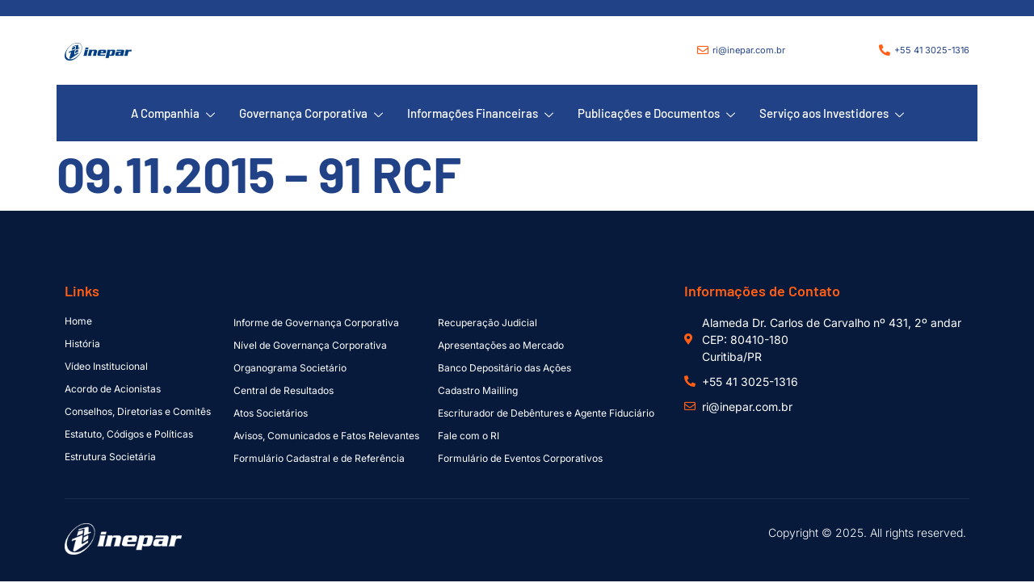

--- FILE ---
content_type: text/html; charset=UTF-8
request_url: https://ri.inepar.com.br/atos_societarios/09-11-2015-91-rcf/
body_size: 22003
content:
<!DOCTYPE html>
<html lang="pt-BR">
<head>
	<meta charset="UTF-8" />
	<meta name="viewport" content="width=device-width, initial-scale=1, user-scalable=yes" />
	<link rel="profile" href="https://gmpg.org/xfn/11" />
	<link rel="pingback" href="https://ri.inepar.com.br/xmlrpc.php" />
	<meta name='robots' content='index, follow, max-image-preview:large, max-snippet:-1, max-video-preview:-1' />
	<style>img:is([sizes="auto" i], [sizes^="auto," i]) { contain-intrinsic-size: 3000px 1500px }</style>
	
	<!-- This site is optimized with the Yoast SEO plugin v26.3 - https://yoast.com/wordpress/plugins/seo/ -->
	<title>09.11.2015 - 91 RCF - Inepar</title>
	<link rel="canonical" href="https://ri.inepar.com.br/atos_societarios/09-11-2015-91-rcf/" />
	<meta property="og:locale" content="pt_BR" />
	<meta property="og:type" content="article" />
	<meta property="og:title" content="09.11.2015 - 91 RCF - Inepar" />
	<meta property="og:url" content="https://ri.inepar.com.br/atos_societarios/09-11-2015-91-rcf/" />
	<meta property="og:site_name" content="Inepar" />
	<meta property="article:modified_time" content="2023-11-16T19:24:15+00:00" />
	<meta name="twitter:card" content="summary_large_image" />
	<script type="application/ld+json" class="yoast-schema-graph">{"@context":"https://schema.org","@graph":[{"@type":"WebPage","@id":"https://ri.inepar.com.br/atos_societarios/09-11-2015-91-rcf/","url":"https://ri.inepar.com.br/atos_societarios/09-11-2015-91-rcf/","name":"09.11.2015 - 91 RCF - Inepar","isPartOf":{"@id":"https://ri.inepar.com.br/#website"},"datePublished":"2015-11-09T19:23:52+00:00","dateModified":"2023-11-16T19:24:15+00:00","breadcrumb":{"@id":"https://ri.inepar.com.br/atos_societarios/09-11-2015-91-rcf/#breadcrumb"},"inLanguage":"pt-BR","potentialAction":[{"@type":"ReadAction","target":["https://ri.inepar.com.br/atos_societarios/09-11-2015-91-rcf/"]}]},{"@type":"BreadcrumbList","@id":"https://ri.inepar.com.br/atos_societarios/09-11-2015-91-rcf/#breadcrumb","itemListElement":[{"@type":"ListItem","position":1,"name":"Início","item":"https://ri.inepar.com.br/"},{"@type":"ListItem","position":2,"name":"Atos Societários","item":"https://ri.inepar.com.br/atos_societarios/"},{"@type":"ListItem","position":3,"name":"09.11.2015 &#8211; 91 RCF"}]},{"@type":"WebSite","@id":"https://ri.inepar.com.br/#website","url":"https://ri.inepar.com.br/","name":"Inepar","description":"","potentialAction":[{"@type":"SearchAction","target":{"@type":"EntryPoint","urlTemplate":"https://ri.inepar.com.br/?s={search_term_string}"},"query-input":{"@type":"PropertyValueSpecification","valueRequired":true,"valueName":"search_term_string"}}],"inLanguage":"pt-BR"}]}</script>
	<!-- / Yoast SEO plugin. -->


<link rel="alternate" type="application/rss+xml" title="Feed para Inepar &raquo;" href="https://ri.inepar.com.br/feed/" />
<link rel="alternate" type="application/rss+xml" title="Feed de comentários para Inepar &raquo;" href="https://ri.inepar.com.br/comments/feed/" />
<script>
window._wpemojiSettings = {"baseUrl":"https:\/\/s.w.org\/images\/core\/emoji\/16.0.1\/72x72\/","ext":".png","svgUrl":"https:\/\/s.w.org\/images\/core\/emoji\/16.0.1\/svg\/","svgExt":".svg","source":{"concatemoji":"https:\/\/ri.inepar.com.br\/wp-includes\/js\/wp-emoji-release.min.js?ver=6.8.3"}};
/*! This file is auto-generated */
!function(s,n){var o,i,e;function c(e){try{var t={supportTests:e,timestamp:(new Date).valueOf()};sessionStorage.setItem(o,JSON.stringify(t))}catch(e){}}function p(e,t,n){e.clearRect(0,0,e.canvas.width,e.canvas.height),e.fillText(t,0,0);var t=new Uint32Array(e.getImageData(0,0,e.canvas.width,e.canvas.height).data),a=(e.clearRect(0,0,e.canvas.width,e.canvas.height),e.fillText(n,0,0),new Uint32Array(e.getImageData(0,0,e.canvas.width,e.canvas.height).data));return t.every(function(e,t){return e===a[t]})}function u(e,t){e.clearRect(0,0,e.canvas.width,e.canvas.height),e.fillText(t,0,0);for(var n=e.getImageData(16,16,1,1),a=0;a<n.data.length;a++)if(0!==n.data[a])return!1;return!0}function f(e,t,n,a){switch(t){case"flag":return n(e,"\ud83c\udff3\ufe0f\u200d\u26a7\ufe0f","\ud83c\udff3\ufe0f\u200b\u26a7\ufe0f")?!1:!n(e,"\ud83c\udde8\ud83c\uddf6","\ud83c\udde8\u200b\ud83c\uddf6")&&!n(e,"\ud83c\udff4\udb40\udc67\udb40\udc62\udb40\udc65\udb40\udc6e\udb40\udc67\udb40\udc7f","\ud83c\udff4\u200b\udb40\udc67\u200b\udb40\udc62\u200b\udb40\udc65\u200b\udb40\udc6e\u200b\udb40\udc67\u200b\udb40\udc7f");case"emoji":return!a(e,"\ud83e\udedf")}return!1}function g(e,t,n,a){var r="undefined"!=typeof WorkerGlobalScope&&self instanceof WorkerGlobalScope?new OffscreenCanvas(300,150):s.createElement("canvas"),o=r.getContext("2d",{willReadFrequently:!0}),i=(o.textBaseline="top",o.font="600 32px Arial",{});return e.forEach(function(e){i[e]=t(o,e,n,a)}),i}function t(e){var t=s.createElement("script");t.src=e,t.defer=!0,s.head.appendChild(t)}"undefined"!=typeof Promise&&(o="wpEmojiSettingsSupports",i=["flag","emoji"],n.supports={everything:!0,everythingExceptFlag:!0},e=new Promise(function(e){s.addEventListener("DOMContentLoaded",e,{once:!0})}),new Promise(function(t){var n=function(){try{var e=JSON.parse(sessionStorage.getItem(o));if("object"==typeof e&&"number"==typeof e.timestamp&&(new Date).valueOf()<e.timestamp+604800&&"object"==typeof e.supportTests)return e.supportTests}catch(e){}return null}();if(!n){if("undefined"!=typeof Worker&&"undefined"!=typeof OffscreenCanvas&&"undefined"!=typeof URL&&URL.createObjectURL&&"undefined"!=typeof Blob)try{var e="postMessage("+g.toString()+"("+[JSON.stringify(i),f.toString(),p.toString(),u.toString()].join(",")+"));",a=new Blob([e],{type:"text/javascript"}),r=new Worker(URL.createObjectURL(a),{name:"wpTestEmojiSupports"});return void(r.onmessage=function(e){c(n=e.data),r.terminate(),t(n)})}catch(e){}c(n=g(i,f,p,u))}t(n)}).then(function(e){for(var t in e)n.supports[t]=e[t],n.supports.everything=n.supports.everything&&n.supports[t],"flag"!==t&&(n.supports.everythingExceptFlag=n.supports.everythingExceptFlag&&n.supports[t]);n.supports.everythingExceptFlag=n.supports.everythingExceptFlag&&!n.supports.flag,n.DOMReady=!1,n.readyCallback=function(){n.DOMReady=!0}}).then(function(){return e}).then(function(){var e;n.supports.everything||(n.readyCallback(),(e=n.source||{}).concatemoji?t(e.concatemoji):e.wpemoji&&e.twemoji&&(t(e.twemoji),t(e.wpemoji)))}))}((window,document),window._wpemojiSettings);
</script>
<link rel='stylesheet' id='jkit-elements-main-css' href='https://ri.inepar.com.br/wp-content/plugins/jeg-elementor-kit/assets/css/elements/main.css?ver=3.0.1' media='all' />
<style id='wp-emoji-styles-inline-css'>

	img.wp-smiley, img.emoji {
		display: inline !important;
		border: none !important;
		box-shadow: none !important;
		height: 1em !important;
		width: 1em !important;
		margin: 0 0.07em !important;
		vertical-align: -0.1em !important;
		background: none !important;
		padding: 0 !important;
	}
</style>
<link rel='stylesheet' id='wp-block-library-css' href='https://ri.inepar.com.br/wp-includes/css/dist/block-library/style.min.css?ver=6.8.3' media='all' />
<style id='global-styles-inline-css'>
:root{--wp--preset--aspect-ratio--square: 1;--wp--preset--aspect-ratio--4-3: 4/3;--wp--preset--aspect-ratio--3-4: 3/4;--wp--preset--aspect-ratio--3-2: 3/2;--wp--preset--aspect-ratio--2-3: 2/3;--wp--preset--aspect-ratio--16-9: 16/9;--wp--preset--aspect-ratio--9-16: 9/16;--wp--preset--color--black: #000000;--wp--preset--color--cyan-bluish-gray: #abb8c3;--wp--preset--color--white: #ffffff;--wp--preset--color--pale-pink: #f78da7;--wp--preset--color--vivid-red: #cf2e2e;--wp--preset--color--luminous-vivid-orange: #ff6900;--wp--preset--color--luminous-vivid-amber: #fcb900;--wp--preset--color--light-green-cyan: #7bdcb5;--wp--preset--color--vivid-green-cyan: #00d084;--wp--preset--color--pale-cyan-blue: #8ed1fc;--wp--preset--color--vivid-cyan-blue: #0693e3;--wp--preset--color--vivid-purple: #9b51e0;--wp--preset--gradient--vivid-cyan-blue-to-vivid-purple: linear-gradient(135deg,rgba(6,147,227,1) 0%,rgb(155,81,224) 100%);--wp--preset--gradient--light-green-cyan-to-vivid-green-cyan: linear-gradient(135deg,rgb(122,220,180) 0%,rgb(0,208,130) 100%);--wp--preset--gradient--luminous-vivid-amber-to-luminous-vivid-orange: linear-gradient(135deg,rgba(252,185,0,1) 0%,rgba(255,105,0,1) 100%);--wp--preset--gradient--luminous-vivid-orange-to-vivid-red: linear-gradient(135deg,rgba(255,105,0,1) 0%,rgb(207,46,46) 100%);--wp--preset--gradient--very-light-gray-to-cyan-bluish-gray: linear-gradient(135deg,rgb(238,238,238) 0%,rgb(169,184,195) 100%);--wp--preset--gradient--cool-to-warm-spectrum: linear-gradient(135deg,rgb(74,234,220) 0%,rgb(151,120,209) 20%,rgb(207,42,186) 40%,rgb(238,44,130) 60%,rgb(251,105,98) 80%,rgb(254,248,76) 100%);--wp--preset--gradient--blush-light-purple: linear-gradient(135deg,rgb(255,206,236) 0%,rgb(152,150,240) 100%);--wp--preset--gradient--blush-bordeaux: linear-gradient(135deg,rgb(254,205,165) 0%,rgb(254,45,45) 50%,rgb(107,0,62) 100%);--wp--preset--gradient--luminous-dusk: linear-gradient(135deg,rgb(255,203,112) 0%,rgb(199,81,192) 50%,rgb(65,88,208) 100%);--wp--preset--gradient--pale-ocean: linear-gradient(135deg,rgb(255,245,203) 0%,rgb(182,227,212) 50%,rgb(51,167,181) 100%);--wp--preset--gradient--electric-grass: linear-gradient(135deg,rgb(202,248,128) 0%,rgb(113,206,126) 100%);--wp--preset--gradient--midnight: linear-gradient(135deg,rgb(2,3,129) 0%,rgb(40,116,252) 100%);--wp--preset--font-size--small: 13px;--wp--preset--font-size--medium: 20px;--wp--preset--font-size--large: 36px;--wp--preset--font-size--x-large: 42px;--wp--preset--spacing--20: 0.44rem;--wp--preset--spacing--30: 0.67rem;--wp--preset--spacing--40: 1rem;--wp--preset--spacing--50: 1.5rem;--wp--preset--spacing--60: 2.25rem;--wp--preset--spacing--70: 3.38rem;--wp--preset--spacing--80: 5.06rem;--wp--preset--shadow--natural: 6px 6px 9px rgba(0, 0, 0, 0.2);--wp--preset--shadow--deep: 12px 12px 50px rgba(0, 0, 0, 0.4);--wp--preset--shadow--sharp: 6px 6px 0px rgba(0, 0, 0, 0.2);--wp--preset--shadow--outlined: 6px 6px 0px -3px rgba(255, 255, 255, 1), 6px 6px rgba(0, 0, 0, 1);--wp--preset--shadow--crisp: 6px 6px 0px rgba(0, 0, 0, 1);}:root { --wp--style--global--content-size: 800px;--wp--style--global--wide-size: 1200px; }:where(body) { margin: 0; }.wp-site-blocks > .alignleft { float: left; margin-right: 2em; }.wp-site-blocks > .alignright { float: right; margin-left: 2em; }.wp-site-blocks > .aligncenter { justify-content: center; margin-left: auto; margin-right: auto; }:where(.wp-site-blocks) > * { margin-block-start: 24px; margin-block-end: 0; }:where(.wp-site-blocks) > :first-child { margin-block-start: 0; }:where(.wp-site-blocks) > :last-child { margin-block-end: 0; }:root { --wp--style--block-gap: 24px; }:root :where(.is-layout-flow) > :first-child{margin-block-start: 0;}:root :where(.is-layout-flow) > :last-child{margin-block-end: 0;}:root :where(.is-layout-flow) > *{margin-block-start: 24px;margin-block-end: 0;}:root :where(.is-layout-constrained) > :first-child{margin-block-start: 0;}:root :where(.is-layout-constrained) > :last-child{margin-block-end: 0;}:root :where(.is-layout-constrained) > *{margin-block-start: 24px;margin-block-end: 0;}:root :where(.is-layout-flex){gap: 24px;}:root :where(.is-layout-grid){gap: 24px;}.is-layout-flow > .alignleft{float: left;margin-inline-start: 0;margin-inline-end: 2em;}.is-layout-flow > .alignright{float: right;margin-inline-start: 2em;margin-inline-end: 0;}.is-layout-flow > .aligncenter{margin-left: auto !important;margin-right: auto !important;}.is-layout-constrained > .alignleft{float: left;margin-inline-start: 0;margin-inline-end: 2em;}.is-layout-constrained > .alignright{float: right;margin-inline-start: 2em;margin-inline-end: 0;}.is-layout-constrained > .aligncenter{margin-left: auto !important;margin-right: auto !important;}.is-layout-constrained > :where(:not(.alignleft):not(.alignright):not(.alignfull)){max-width: var(--wp--style--global--content-size);margin-left: auto !important;margin-right: auto !important;}.is-layout-constrained > .alignwide{max-width: var(--wp--style--global--wide-size);}body .is-layout-flex{display: flex;}.is-layout-flex{flex-wrap: wrap;align-items: center;}.is-layout-flex > :is(*, div){margin: 0;}body .is-layout-grid{display: grid;}.is-layout-grid > :is(*, div){margin: 0;}body{padding-top: 0px;padding-right: 0px;padding-bottom: 0px;padding-left: 0px;}a:where(:not(.wp-element-button)){text-decoration: underline;}:root :where(.wp-element-button, .wp-block-button__link){background-color: #32373c;border-width: 0;color: #fff;font-family: inherit;font-size: inherit;line-height: inherit;padding: calc(0.667em + 2px) calc(1.333em + 2px);text-decoration: none;}.has-black-color{color: var(--wp--preset--color--black) !important;}.has-cyan-bluish-gray-color{color: var(--wp--preset--color--cyan-bluish-gray) !important;}.has-white-color{color: var(--wp--preset--color--white) !important;}.has-pale-pink-color{color: var(--wp--preset--color--pale-pink) !important;}.has-vivid-red-color{color: var(--wp--preset--color--vivid-red) !important;}.has-luminous-vivid-orange-color{color: var(--wp--preset--color--luminous-vivid-orange) !important;}.has-luminous-vivid-amber-color{color: var(--wp--preset--color--luminous-vivid-amber) !important;}.has-light-green-cyan-color{color: var(--wp--preset--color--light-green-cyan) !important;}.has-vivid-green-cyan-color{color: var(--wp--preset--color--vivid-green-cyan) !important;}.has-pale-cyan-blue-color{color: var(--wp--preset--color--pale-cyan-blue) !important;}.has-vivid-cyan-blue-color{color: var(--wp--preset--color--vivid-cyan-blue) !important;}.has-vivid-purple-color{color: var(--wp--preset--color--vivid-purple) !important;}.has-black-background-color{background-color: var(--wp--preset--color--black) !important;}.has-cyan-bluish-gray-background-color{background-color: var(--wp--preset--color--cyan-bluish-gray) !important;}.has-white-background-color{background-color: var(--wp--preset--color--white) !important;}.has-pale-pink-background-color{background-color: var(--wp--preset--color--pale-pink) !important;}.has-vivid-red-background-color{background-color: var(--wp--preset--color--vivid-red) !important;}.has-luminous-vivid-orange-background-color{background-color: var(--wp--preset--color--luminous-vivid-orange) !important;}.has-luminous-vivid-amber-background-color{background-color: var(--wp--preset--color--luminous-vivid-amber) !important;}.has-light-green-cyan-background-color{background-color: var(--wp--preset--color--light-green-cyan) !important;}.has-vivid-green-cyan-background-color{background-color: var(--wp--preset--color--vivid-green-cyan) !important;}.has-pale-cyan-blue-background-color{background-color: var(--wp--preset--color--pale-cyan-blue) !important;}.has-vivid-cyan-blue-background-color{background-color: var(--wp--preset--color--vivid-cyan-blue) !important;}.has-vivid-purple-background-color{background-color: var(--wp--preset--color--vivid-purple) !important;}.has-black-border-color{border-color: var(--wp--preset--color--black) !important;}.has-cyan-bluish-gray-border-color{border-color: var(--wp--preset--color--cyan-bluish-gray) !important;}.has-white-border-color{border-color: var(--wp--preset--color--white) !important;}.has-pale-pink-border-color{border-color: var(--wp--preset--color--pale-pink) !important;}.has-vivid-red-border-color{border-color: var(--wp--preset--color--vivid-red) !important;}.has-luminous-vivid-orange-border-color{border-color: var(--wp--preset--color--luminous-vivid-orange) !important;}.has-luminous-vivid-amber-border-color{border-color: var(--wp--preset--color--luminous-vivid-amber) !important;}.has-light-green-cyan-border-color{border-color: var(--wp--preset--color--light-green-cyan) !important;}.has-vivid-green-cyan-border-color{border-color: var(--wp--preset--color--vivid-green-cyan) !important;}.has-pale-cyan-blue-border-color{border-color: var(--wp--preset--color--pale-cyan-blue) !important;}.has-vivid-cyan-blue-border-color{border-color: var(--wp--preset--color--vivid-cyan-blue) !important;}.has-vivid-purple-border-color{border-color: var(--wp--preset--color--vivid-purple) !important;}.has-vivid-cyan-blue-to-vivid-purple-gradient-background{background: var(--wp--preset--gradient--vivid-cyan-blue-to-vivid-purple) !important;}.has-light-green-cyan-to-vivid-green-cyan-gradient-background{background: var(--wp--preset--gradient--light-green-cyan-to-vivid-green-cyan) !important;}.has-luminous-vivid-amber-to-luminous-vivid-orange-gradient-background{background: var(--wp--preset--gradient--luminous-vivid-amber-to-luminous-vivid-orange) !important;}.has-luminous-vivid-orange-to-vivid-red-gradient-background{background: var(--wp--preset--gradient--luminous-vivid-orange-to-vivid-red) !important;}.has-very-light-gray-to-cyan-bluish-gray-gradient-background{background: var(--wp--preset--gradient--very-light-gray-to-cyan-bluish-gray) !important;}.has-cool-to-warm-spectrum-gradient-background{background: var(--wp--preset--gradient--cool-to-warm-spectrum) !important;}.has-blush-light-purple-gradient-background{background: var(--wp--preset--gradient--blush-light-purple) !important;}.has-blush-bordeaux-gradient-background{background: var(--wp--preset--gradient--blush-bordeaux) !important;}.has-luminous-dusk-gradient-background{background: var(--wp--preset--gradient--luminous-dusk) !important;}.has-pale-ocean-gradient-background{background: var(--wp--preset--gradient--pale-ocean) !important;}.has-electric-grass-gradient-background{background: var(--wp--preset--gradient--electric-grass) !important;}.has-midnight-gradient-background{background: var(--wp--preset--gradient--midnight) !important;}.has-small-font-size{font-size: var(--wp--preset--font-size--small) !important;}.has-medium-font-size{font-size: var(--wp--preset--font-size--medium) !important;}.has-large-font-size{font-size: var(--wp--preset--font-size--large) !important;}.has-x-large-font-size{font-size: var(--wp--preset--font-size--x-large) !important;}
:root :where(.wp-block-pullquote){font-size: 1.5em;line-height: 1.6;}
</style>
<link rel='stylesheet' id='elementor-icons-css' href='https://ri.inepar.com.br/wp-content/plugins/elementor/assets/lib/eicons/css/elementor-icons.min.css?ver=5.44.0' media='all' />
<link rel='stylesheet' id='elementor-frontend-css' href='https://ri.inepar.com.br/wp-content/plugins/elementor/assets/css/frontend.min.css?ver=3.32.4' media='all' />
<link rel='stylesheet' id='elementor-post-8-css' href='https://ri.inepar.com.br/wp-content/uploads/elementor/css/post-8.css?ver=1762397238' media='all' />
<link rel='stylesheet' id='elementor-pro-css' href='https://ri.inepar.com.br/wp-content/plugins/elementor-pro/assets/css/frontend.min.css?ver=3.13.2' media='all' />
<link rel='stylesheet' id='hello-elementor-css' href='https://ri.inepar.com.br/wp-content/themes/hello-elementor/style.min.css?ver=3.4.3' media='all' />
<link rel='stylesheet' id='hello-elementor-theme-style-css' href='https://ri.inepar.com.br/wp-content/themes/hello-elementor/theme.min.css?ver=3.4.3' media='all' />
<link rel='stylesheet' id='hello-elementor-header-footer-css' href='https://ri.inepar.com.br/wp-content/themes/hello-elementor/header-footer.min.css?ver=3.4.3' media='all' />
<link rel='stylesheet' id='elementor-post-54-css' href='https://ri.inepar.com.br/wp-content/uploads/elementor/css/post-54.css?ver=1762397239' media='all' />
<link rel='stylesheet' id='elementor-post-2040-css' href='https://ri.inepar.com.br/wp-content/uploads/elementor/css/post-2040.css?ver=1762397239' media='all' />
<link rel='stylesheet' id='hello-elementor-child-style-css' href='https://ri.inepar.com.br/wp-content/themes/hello-theme-child-master/style.css?ver=2.0.0' media='all' />
<link rel='stylesheet' id='ekit-widget-styles-css' href='https://ri.inepar.com.br/wp-content/plugins/elementskit-lite/widgets/init/assets/css/widget-styles.css?ver=3.7.4' media='all' />
<link rel='stylesheet' id='ekit-responsive-css' href='https://ri.inepar.com.br/wp-content/plugins/elementskit-lite/widgets/init/assets/css/responsive.css?ver=3.7.4' media='all' />
<link rel='stylesheet' id='ecs-styles-css' href='https://ri.inepar.com.br/wp-content/plugins/ele-custom-skin/assets/css/ecs-style.css?ver=3.1.9' media='all' />
<link rel='stylesheet' id='elementor-post-386-css' href='https://ri.inepar.com.br/wp-content/uploads/elementor/css/post-386.css?ver=1687556641' media='all' />
<link rel='stylesheet' id='elementor-post-564-css' href='https://ri.inepar.com.br/wp-content/uploads/elementor/css/post-564.css?ver=1687203801' media='all' />
<link rel='stylesheet' id='elementor-post-1874-css' href='https://ri.inepar.com.br/wp-content/uploads/elementor/css/post-1874.css?ver=1687207992' media='all' />
<link rel='stylesheet' id='elementor-gf-local-barlow-css' href='https://ri.inepar.com.br/wp-content/uploads/elementor/google-fonts/css/barlow.css?ver=1746800436' media='all' />
<link rel='stylesheet' id='elementor-gf-local-inter-css' href='https://ri.inepar.com.br/wp-content/uploads/elementor/google-fonts/css/inter.css?ver=1746800450' media='all' />
<link rel='stylesheet' id='elementor-icons-shared-0-css' href='https://ri.inepar.com.br/wp-content/plugins/elementor/assets/lib/font-awesome/css/fontawesome.min.css?ver=5.15.3' media='all' />
<link rel='stylesheet' id='elementor-icons-fa-solid-css' href='https://ri.inepar.com.br/wp-content/plugins/elementor/assets/lib/font-awesome/css/solid.min.css?ver=5.15.3' media='all' />
<link rel='stylesheet' id='elementor-icons-fa-regular-css' href='https://ri.inepar.com.br/wp-content/plugins/elementor/assets/lib/font-awesome/css/regular.min.css?ver=5.15.3' media='all' />
<script src="https://ri.inepar.com.br/wp-includes/js/jquery/jquery.min.js?ver=3.7.1" id="jquery-core-js"></script>
<script src="https://ri.inepar.com.br/wp-includes/js/jquery/jquery-migrate.min.js?ver=3.4.1" id="jquery-migrate-js"></script>
<script id="ecs_ajax_load-js-extra">
var ecs_ajax_params = {"ajaxurl":"https:\/\/ri.inepar.com.br\/wp-admin\/admin-ajax.php","posts":"{\"page\":0,\"atos_societarios\":\"09-11-2015-91-rcf\",\"post_type\":\"atos_societarios\",\"name\":\"09-11-2015-91-rcf\",\"error\":\"\",\"m\":\"\",\"p\":0,\"post_parent\":\"\",\"subpost\":\"\",\"subpost_id\":\"\",\"attachment\":\"\",\"attachment_id\":0,\"pagename\":\"09-11-2015-91-rcf\",\"page_id\":0,\"second\":\"\",\"minute\":\"\",\"hour\":\"\",\"day\":0,\"monthnum\":0,\"year\":0,\"w\":0,\"category_name\":\"\",\"tag\":\"\",\"cat\":\"\",\"tag_id\":\"\",\"author\":\"\",\"author_name\":\"\",\"feed\":\"\",\"tb\":\"\",\"paged\":0,\"meta_key\":\"\",\"meta_value\":\"\",\"preview\":\"\",\"s\":\"\",\"sentence\":\"\",\"title\":\"\",\"fields\":\"all\",\"menu_order\":\"\",\"embed\":\"\",\"category__in\":[],\"category__not_in\":[],\"category__and\":[],\"post__in\":[],\"post__not_in\":[],\"post_name__in\":[],\"tag__in\":[],\"tag__not_in\":[],\"tag__and\":[],\"tag_slug__in\":[],\"tag_slug__and\":[],\"post_parent__in\":[],\"post_parent__not_in\":[],\"author__in\":[],\"author__not_in\":[],\"search_columns\":[],\"ignore_sticky_posts\":false,\"suppress_filters\":false,\"cache_results\":true,\"update_post_term_cache\":true,\"update_menu_item_cache\":false,\"lazy_load_term_meta\":true,\"update_post_meta_cache\":true,\"posts_per_page\":10,\"nopaging\":false,\"comments_per_page\":\"50\",\"no_found_rows\":false,\"order\":\"DESC\"}"};
</script>
<script src="https://ri.inepar.com.br/wp-content/plugins/ele-custom-skin/assets/js/ecs_ajax_pagination.js?ver=3.1.9" id="ecs_ajax_load-js"></script>
<script src="https://ri.inepar.com.br/wp-content/plugins/ele-custom-skin/assets/js/ecs.js?ver=3.1.9" id="ecs-script-js"></script>
<link rel="https://api.w.org/" href="https://ri.inepar.com.br/wp-json/" /><link rel="alternate" title="JSON" type="application/json" href="https://ri.inepar.com.br/wp-json/wp/v2/atos_societarios/3740" /><link rel="EditURI" type="application/rsd+xml" title="RSD" href="https://ri.inepar.com.br/xmlrpc.php?rsd" />
<meta name="generator" content="WordPress 6.8.3" />
<link rel='shortlink' href='https://ri.inepar.com.br/?p=3740' />
<link rel="alternate" title="oEmbed (JSON)" type="application/json+oembed" href="https://ri.inepar.com.br/wp-json/oembed/1.0/embed?url=https%3A%2F%2Fri.inepar.com.br%2Fatos_societarios%2F09-11-2015-91-rcf%2F" />
<link rel="alternate" title="oEmbed (XML)" type="text/xml+oembed" href="https://ri.inepar.com.br/wp-json/oembed/1.0/embed?url=https%3A%2F%2Fri.inepar.com.br%2Fatos_societarios%2F09-11-2015-91-rcf%2F&#038;format=xml" />
<meta name="generator" content="Elementor 3.32.4; features: additional_custom_breakpoints; settings: css_print_method-external, google_font-enabled, font_display-swap">
			<style>
				.e-con.e-parent:nth-of-type(n+4):not(.e-lazyloaded):not(.e-no-lazyload),
				.e-con.e-parent:nth-of-type(n+4):not(.e-lazyloaded):not(.e-no-lazyload) * {
					background-image: none !important;
				}
				@media screen and (max-height: 1024px) {
					.e-con.e-parent:nth-of-type(n+3):not(.e-lazyloaded):not(.e-no-lazyload),
					.e-con.e-parent:nth-of-type(n+3):not(.e-lazyloaded):not(.e-no-lazyload) * {
						background-image: none !important;
					}
				}
				@media screen and (max-height: 640px) {
					.e-con.e-parent:nth-of-type(n+2):not(.e-lazyloaded):not(.e-no-lazyload),
					.e-con.e-parent:nth-of-type(n+2):not(.e-lazyloaded):not(.e-no-lazyload) * {
						background-image: none !important;
					}
				}
			</style>
			<noscript><style>.lazyload[data-src]{display:none !important;}</style></noscript><style>.lazyload{background-image:none !important;}.lazyload:before{background-image:none !important;}</style><link rel="icon" href="https://ri.inepar.com.br/wp-content/uploads/2023/06/cropped-favicon-32x32.png" sizes="32x32" />
<link rel="icon" href="https://ri.inepar.com.br/wp-content/uploads/2023/06/cropped-favicon-192x192.png" sizes="192x192" />
<link rel="apple-touch-icon" href="https://ri.inepar.com.br/wp-content/uploads/2023/06/cropped-favicon-180x180.png" />
<meta name="msapplication-TileImage" content="https://ri.inepar.com.br/wp-content/uploads/2023/06/cropped-favicon-270x270.png" />
</head>

<body data-rsssl=1 class="wp-singular atos_societarios-template-default single single-atos_societarios postid-3740 wp-embed-responsive wp-theme-hello-elementor wp-child-theme-hello-theme-child-master jkit-color-scheme hello-elementor-default elementor-default elementor-kit-8">
<div id="page" class="jkit-template  site">

				<header id="masthead" itemscope="itemscope" itemtype="https://schema.org/WPHeader">
					<style>.elementor-65 .elementor-element.elementor-element-4c3d369f > .elementor-container > .elementor-column > .elementor-widget-wrap{align-content:center;align-items:center;}.elementor-65 .elementor-element.elementor-element-4c3d369f:not(.elementor-motion-effects-element-type-background), .elementor-65 .elementor-element.elementor-element-4c3d369f > .elementor-motion-effects-container > .elementor-motion-effects-layer{background-color:var( --e-global-color-primary );}.elementor-65 .elementor-element.elementor-element-4c3d369f{transition:background 0.3s, border 0.3s, border-radius 0.3s, box-shadow 0.3s;padding:0px 0px 0px 0px;}.elementor-65 .elementor-element.elementor-element-4c3d369f > .elementor-background-overlay{transition:background 0.3s, border-radius 0.3s, opacity 0.3s;}.elementor-65 .elementor-element.elementor-element-3f782194 > .elementor-element-populated{transition:background 0.3s, border 0.3s, border-radius 0.3s, box-shadow 0.3s;padding:0px 0px 0px 10px;}.elementor-65 .elementor-element.elementor-element-3f782194 > .elementor-element-populated > .elementor-background-overlay{transition:background 0.3s, border-radius 0.3s, opacity 0.3s;}.elementor-65 .elementor-element.elementor-element-4acf2984 > .elementor-element-populated{padding:10px 10px 10px 0px;}.elementor-65 .elementor-element.elementor-element-4a57ad45 .elementor-repeater-item-62c1d2b > a :is(i, svg){color:#FF5E14;fill:#FF5E14;}.elementor-65 .elementor-element.elementor-element-4a57ad45 .elementor-repeater-item-6eaf796 > a :is(i, svg){color:#FF5E14;fill:#FF5E14;}.elementor-65 .elementor-element.elementor-element-4a57ad45 .elementor-repeater-item-42a9ee9 > a :is(i, svg){color:#FF5E14;fill:#FF5E14;}.elementor-65 .elementor-element.elementor-element-4a57ad45 .elementor-repeater-item-c0b7a5d > a :is(i, svg){color:#FF5E14;fill:#FF5E14;}.elementor-65 .elementor-element.elementor-element-4a57ad45 .ekit_social_media{text-align:right;}.elementor-65 .elementor-element.elementor-element-4a57ad45 .ekit_social_media > li > a{text-align:right;text-decoration:none;border-radius:50% 50% 50% 50%;padding:4px 5px 4px 5px;width:20px;height:20px;line-height:10px;}.elementor-65 .elementor-element.elementor-element-4a57ad45 .ekit_social_media > li{display:inline-block;margin:0px 0px 0px 15px;}.elementor-65 .elementor-element.elementor-element-4a57ad45 .ekit_social_media > li > a i{font-size:14px;}.elementor-65 .elementor-element.elementor-element-4a57ad45 .ekit_social_media > li > a svg{max-width:14px;}.elementor-65 .elementor-element.elementor-element-7afdc36f > .elementor-container > .elementor-column > .elementor-widget-wrap{align-content:center;align-items:center;}.elementor-65 .elementor-element.elementor-element-7afdc36f{padding:30px 0px 30px 0px;z-index:2;}.elementor-65 .elementor-element.elementor-element-bda49a4 > .elementor-element-populated{padding:0px 0px 0px 10px;}.elementor-65 .elementor-element.elementor-element-8ceca06{text-align:left;}.elementor-65 .elementor-element.elementor-element-8ceca06 img{width:45%;}.elementor-65 .elementor-element.elementor-element-415c44c7.elementor-column > .elementor-widget-wrap{justify-content:flex-end;}.elementor-65 .elementor-element.elementor-element-415c44c7 > .elementor-element-populated{padding:0px 10px 0px 0px;}.elementor-65 .elementor-element.elementor-element-e4f4ccd.elementor-column > .elementor-widget-wrap{justify-content:flex-end;}.elementor-65 .elementor-element.elementor-element-e4f4ccd > .elementor-element-populated{padding:0px 10px 0px 0px;}.elementor-65 .elementor-element.elementor-element-b5360d8 .elementor-icon-list-items:not(.elementor-inline-items) .elementor-icon-list-item:not(:last-child){padding-block-end:calc(10px/2);}.elementor-65 .elementor-element.elementor-element-b5360d8 .elementor-icon-list-items:not(.elementor-inline-items) .elementor-icon-list-item:not(:first-child){margin-block-start:calc(10px/2);}.elementor-65 .elementor-element.elementor-element-b5360d8 .elementor-icon-list-items.elementor-inline-items .elementor-icon-list-item{margin-inline:calc(10px/2);}.elementor-65 .elementor-element.elementor-element-b5360d8 .elementor-icon-list-items.elementor-inline-items{margin-inline:calc(-10px/2);}.elementor-65 .elementor-element.elementor-element-b5360d8 .elementor-icon-list-items.elementor-inline-items .elementor-icon-list-item:after{inset-inline-end:calc(-10px/2);}.elementor-65 .elementor-element.elementor-element-b5360d8 .elementor-icon-list-icon i{color:#FF5E14;transition:color 0.3s;}.elementor-65 .elementor-element.elementor-element-b5360d8 .elementor-icon-list-icon svg{fill:#FF5E14;transition:fill 0.3s;}.elementor-65 .elementor-element.elementor-element-b5360d8{--e-icon-list-icon-size:14px;--icon-vertical-offset:0px;}.elementor-65 .elementor-element.elementor-element-b5360d8 .elementor-icon-list-item > .elementor-icon-list-text, .elementor-65 .elementor-element.elementor-element-b5360d8 .elementor-icon-list-item > a{font-family:"Inter", Sans-serif;font-size:11px;font-weight:400;}.elementor-65 .elementor-element.elementor-element-b5360d8 .elementor-icon-list-text{color:var( --e-global-color-primary );transition:color 0.3s;}.elementor-65 .elementor-element.elementor-element-65941fbd.elementor-column > .elementor-widget-wrap{justify-content:flex-end;}.elementor-65 .elementor-element.elementor-element-65941fbd > .elementor-element-populated{padding:0px 10px 0px 0px;}.elementor-65 .elementor-element.elementor-element-8ec425d .elementor-icon-list-items:not(.elementor-inline-items) .elementor-icon-list-item:not(:last-child){padding-block-end:calc(10px/2);}.elementor-65 .elementor-element.elementor-element-8ec425d .elementor-icon-list-items:not(.elementor-inline-items) .elementor-icon-list-item:not(:first-child){margin-block-start:calc(10px/2);}.elementor-65 .elementor-element.elementor-element-8ec425d .elementor-icon-list-items.elementor-inline-items .elementor-icon-list-item{margin-inline:calc(10px/2);}.elementor-65 .elementor-element.elementor-element-8ec425d .elementor-icon-list-items.elementor-inline-items{margin-inline:calc(-10px/2);}.elementor-65 .elementor-element.elementor-element-8ec425d .elementor-icon-list-items.elementor-inline-items .elementor-icon-list-item:after{inset-inline-end:calc(-10px/2);}.elementor-65 .elementor-element.elementor-element-8ec425d .elementor-icon-list-icon i{color:#FF5E14;transition:color 0.3s;}.elementor-65 .elementor-element.elementor-element-8ec425d .elementor-icon-list-icon svg{fill:#FF5E14;transition:fill 0.3s;}.elementor-65 .elementor-element.elementor-element-8ec425d{--e-icon-list-icon-size:14px;--icon-vertical-offset:0px;}.elementor-65 .elementor-element.elementor-element-8ec425d .elementor-icon-list-item > .elementor-icon-list-text, .elementor-65 .elementor-element.elementor-element-8ec425d .elementor-icon-list-item > a{font-family:"Inter", Sans-serif;font-size:11px;font-weight:400;}.elementor-65 .elementor-element.elementor-element-8ec425d .elementor-icon-list-text{color:var( --e-global-color-primary );transition:color 0.3s;}.elementor-65 .elementor-element.elementor-element-7da9b665 > .elementor-container > .elementor-column > .elementor-widget-wrap{align-content:center;align-items:center;}.elementor-65 .elementor-element.elementor-element-7da9b665{transition:background 0.3s, border 0.3s, border-radius 0.3s, box-shadow 0.3s;padding:0px 10px 0px 10px;z-index:2;}.elementor-65 .elementor-element.elementor-element-7da9b665 > .elementor-background-overlay{transition:background 0.3s, border-radius 0.3s, opacity 0.3s;}.elementor-65 .elementor-element.elementor-element-2ad26311:not(.elementor-motion-effects-element-type-background) > .elementor-widget-wrap, .elementor-65 .elementor-element.elementor-element-2ad26311 > .elementor-widget-wrap > .elementor-motion-effects-container > .elementor-motion-effects-layer{background-color:var( --e-global-color-primary );}.elementor-65 .elementor-element.elementor-element-2ad26311 > .elementor-element-populated{transition:background 0.3s, border 0.3s, border-radius 0.3s, box-shadow 0.3s;margin:0px 0px 0px 0px;--e-column-margin-right:0px;--e-column-margin-left:0px;padding:0px 0px 0px 0px;}.elementor-65 .elementor-element.elementor-element-2ad26311 > .elementor-element-populated > .elementor-background-overlay{transition:background 0.3s, border-radius 0.3s, opacity 0.3s;}.elementor-65 .elementor-element.elementor-element-1cef26c8 .elementskit-navbar-nav .elementskit-submenu-panel > li > a{background-color:#FFFFFF;font-family:"Barlow", Sans-serif;font-size:14px;font-weight:500;padding:15px 25px 15px 25px;color:#0E2B5C;}.elementor-65 .elementor-element.elementor-element-1cef26c8 .elementskit-navbar-nav .elementskit-submenu-panel{background-color:#FFFFFF;border-style:solid;border-width:0px 0px 0px 0px;border-radius:0px 0px 0px 0px;min-width:220px;box-shadow:0px 3px 15px 0px rgba(134, 170.00000000000006, 231, 0.22);}.elementor-65 .elementor-element.elementor-element-1cef26c8 .elementskit-menu-hamburger{background-color:#03030100;float:right;border-style:solid;}.elementor-65 .elementor-element.elementor-element-1cef26c8 .elementskit-menu-close:hover{background-color:var( --e-global-color-secondary );color:#FFFFFF;}.elementor-65 .elementor-element.elementor-element-1cef26c8 .elementskit-menu-container{height:70px;border-radius:0px 0px 0px 0px;}.elementor-65 .elementor-element.elementor-element-1cef26c8 .elementskit-navbar-nav > li > a{font-family:"Barlow", Sans-serif;font-size:15px;font-weight:500;color:#FFFFFF;padding:17px 15px 17px 15px;}.elementor-65 .elementor-element.elementor-element-1cef26c8 .elementskit-navbar-nav > li > a:hover{color:#FF5E14;}.elementor-65 .elementor-element.elementor-element-1cef26c8 .elementskit-navbar-nav > li > a:focus{color:#FF5E14;}.elementor-65 .elementor-element.elementor-element-1cef26c8 .elementskit-navbar-nav > li > a:active{color:#FF5E14;}.elementor-65 .elementor-element.elementor-element-1cef26c8 .elementskit-navbar-nav > li:hover > a{color:#FF5E14;}.elementor-65 .elementor-element.elementor-element-1cef26c8 .elementskit-navbar-nav > li:hover > a .elementskit-submenu-indicator{color:#FF5E14;}.elementor-65 .elementor-element.elementor-element-1cef26c8 .elementskit-navbar-nav > li > a:hover .elementskit-submenu-indicator{color:#FF5E14;}.elementor-65 .elementor-element.elementor-element-1cef26c8 .elementskit-navbar-nav > li > a:focus .elementskit-submenu-indicator{color:#FF5E14;}.elementor-65 .elementor-element.elementor-element-1cef26c8 .elementskit-navbar-nav > li > a:active .elementskit-submenu-indicator{color:#FF5E14;}.elementor-65 .elementor-element.elementor-element-1cef26c8 .elementskit-navbar-nav > li.current-menu-item > a{color:#FF5E14;}.elementor-65 .elementor-element.elementor-element-1cef26c8 .elementskit-navbar-nav > li.current-menu-ancestor > a{color:#FF5E14;}.elementor-65 .elementor-element.elementor-element-1cef26c8 .elementskit-navbar-nav > li.current-menu-ancestor > a .elementskit-submenu-indicator{color:#FF5E14;}.elementor-65 .elementor-element.elementor-element-1cef26c8 .elementskit-navbar-nav > li > a .elementskit-submenu-indicator{color:#FFFFFF;fill:#FFFFFF;}.elementor-65 .elementor-element.elementor-element-1cef26c8 .elementskit-navbar-nav > li > a .ekit-submenu-indicator-icon{color:#FFFFFF;fill:#FFFFFF;}.elementor-65 .elementor-element.elementor-element-1cef26c8 .elementskit-navbar-nav-default .elementskit-dropdown-has>a .elementskit-submenu-indicator{margin:5px 0px 0px 8px;}.elementor-65 .elementor-element.elementor-element-1cef26c8 .elementskit-navbar-nav-default .elementskit-dropdown-has>a .ekit-submenu-indicator-icon{margin:5px 0px 0px 8px;}.elementor-65 .elementor-element.elementor-element-1cef26c8 .elementskit-navbar-nav .elementskit-submenu-panel > li > a:hover{color:#FF5E14;}.elementor-65 .elementor-element.elementor-element-1cef26c8 .elementskit-navbar-nav .elementskit-submenu-panel > li > a:focus{color:#FF5E14;}.elementor-65 .elementor-element.elementor-element-1cef26c8 .elementskit-navbar-nav .elementskit-submenu-panel > li > a:active{color:#FF5E14;}.elementor-65 .elementor-element.elementor-element-1cef26c8 .elementskit-navbar-nav .elementskit-submenu-panel > li:hover > a{color:#FF5E14;}.elementor-65 .elementor-element.elementor-element-1cef26c8 .elementskit-navbar-nav .elementskit-submenu-panel > li.current-menu-item > a{color:#FF5E14 !important;}.elementor-65 .elementor-element.elementor-element-1cef26c8 .elementskit-submenu-panel{padding:15px 0px 15px 0px;}.elementor-65 .elementor-element.elementor-element-1cef26c8 .elementskit-menu-hamburger .elementskit-menu-hamburger-icon{background-color:var( --e-global-color-secondary );}.elementor-65 .elementor-element.elementor-element-1cef26c8 .elementskit-menu-hamburger > .ekit-menu-icon{color:var( --e-global-color-secondary );}.elementor-65 .elementor-element.elementor-element-1cef26c8 .elementskit-menu-close{font-family:"Barlow", Sans-serif;font-size:42px;font-weight:700;line-height:1.1em;border-style:solid;color:#FFFFFF;}@media(min-width:768px){.elementor-65 .elementor-element.elementor-element-bda49a4{width:37.007%;}.elementor-65 .elementor-element.elementor-element-415c44c7{width:22.983%;}.elementor-65 .elementor-element.elementor-element-e4f4ccd{width:20%;}.elementor-65 .elementor-element.elementor-element-65941fbd{width:20%;}}@media(max-width:1024px) and (min-width:768px){.elementor-65 .elementor-element.elementor-element-3f782194{width:70%;}.elementor-65 .elementor-element.elementor-element-4acf2984{width:30%;}.elementor-65 .elementor-element.elementor-element-bda49a4{width:100%;}.elementor-65 .elementor-element.elementor-element-415c44c7{width:32%;}.elementor-65 .elementor-element.elementor-element-e4f4ccd{width:32%;}.elementor-65 .elementor-element.elementor-element-65941fbd{width:32%;}.elementor-65 .elementor-element.elementor-element-2ad26311{width:70%;}}@media(max-width:1024px){.elementor-65 .elementor-element.elementor-element-4c3d369f{padding:0px 10px 0px 10px;}.elementor-65 .elementor-element.elementor-element-7afdc36f{padding:20px 10px 20px 10px;}.elementor-65 .elementor-element.elementor-element-bda49a4 > .elementor-element-populated{margin:10px 0px 10px 0px;--e-column-margin-right:0px;--e-column-margin-left:0px;}.elementor-65 .elementor-element.elementor-element-8ceca06{text-align:center;}.elementor-65 .elementor-element.elementor-element-8ceca06 img{width:30%;}.elementor-65 .elementor-element.elementor-element-7da9b665{padding:0px 10px 0px 10px;}.elementor-65 .elementor-element.elementor-element-2ad26311 > .elementor-element-populated{padding:0px 0px 0px 10px;}.elementor-65 .elementor-element.elementor-element-1cef26c8 .elementskit-nav-identity-panel{padding:30px 20px 0px 20px;}.elementor-65 .elementor-element.elementor-element-1cef26c8 .elementskit-menu-container{max-width:350px;border-radius:0px 0px 0px 0px;}.elementor-65 .elementor-element.elementor-element-1cef26c8 .elementskit-navbar-nav > li > a{color:#000000;padding:10px 15px 10px 25px;}.elementor-65 .elementor-element.elementor-element-1cef26c8 .elementskit-navbar-nav .elementskit-submenu-panel > li > a{padding:15px 15px 15px 15px;}.elementor-65 .elementor-element.elementor-element-1cef26c8 .elementskit-navbar-nav .elementskit-submenu-panel{border-radius:0px 0px 0px 0px;}.elementor-65 .elementor-element.elementor-element-1cef26c8 .elementskit-menu-hamburger{float:left;padding:8px 8px 8px 8px;width:45px;border-radius:0px;border-width:0px 0px 0px 0px;}.elementor-65 .elementor-element.elementor-element-1cef26c8 .elementskit-menu-close{font-size:24px;padding:8px 8px 8px 8px;margin:12px 12px 12px 12px;width:45px;border-radius:0px;border-width:0px 0px 0px 0px;}.elementor-65 .elementor-element.elementor-element-1cef26c8 .elementskit-nav-logo > img{max-width:160px;max-height:60px;}.elementor-65 .elementor-element.elementor-element-1cef26c8 .elementskit-nav-logo{margin:10px 0px 15px 0px;padding:5px 5px 5px 5px;}}@media(max-width:767px){.elementor-65 .elementor-element.elementor-element-3f782194{width:50%;}.elementor-65 .elementor-element.elementor-element-4acf2984{width:50%;}.elementor-65 .elementor-element.elementor-element-7afdc36f{padding:20px 0px 40px 0px;}.elementor-65 .elementor-element.elementor-element-bda49a4{width:100%;}.elementor-65 .elementor-element.elementor-element-bda49a4 > .elementor-element-populated{margin:5px 0px 5px 0px;--e-column-margin-right:0px;--e-column-margin-left:0px;}.elementor-65 .elementor-element.elementor-element-8ceca06 img{width:45%;}.elementor-65 .elementor-element.elementor-element-b5360d8 .elementor-icon-list-item > .elementor-icon-list-text, .elementor-65 .elementor-element.elementor-element-b5360d8 .elementor-icon-list-item > a{font-size:14px;}.elementor-65 .elementor-element.elementor-element-8ec425d .elementor-icon-list-item > .elementor-icon-list-text, .elementor-65 .elementor-element.elementor-element-8ec425d .elementor-icon-list-item > a{font-size:14px;}.elementor-65 .elementor-element.elementor-element-7da9b665{margin-top:-20px;margin-bottom:0px;}.elementor-65 .elementor-element.elementor-element-2ad26311{width:50%;}.elementor-65 .elementor-element.elementor-element-1cef26c8 .elementskit-navbar-nav .elementskit-submenu-panel > li > a{font-size:14px;}.elementor-65 .elementor-element.elementor-element-1cef26c8 .elementskit-menu-hamburger{float:left;}.elementor-65 .elementor-element.elementor-element-1cef26c8 .elementskit-nav-logo > img{max-width:150px;max-height:50px;}}</style>		<div data-elementor-type="page" data-elementor-id="65" class="elementor elementor-65">
						<section class="elementor-section elementor-top-section elementor-element elementor-element-4c3d369f elementor-section-content-middle elementor-section-boxed elementor-section-height-default elementor-section-height-default" data-id="4c3d369f" data-element_type="section" data-settings="{&quot;background_background&quot;:&quot;classic&quot;}">
						<div class="elementor-container elementor-column-gap-no">
					<div class="elementor-column elementor-col-50 elementor-top-column elementor-element elementor-element-3f782194 elementor-hidden-phone" data-id="3f782194" data-element_type="column" data-settings="{&quot;background_background&quot;:&quot;classic&quot;}">
			<div class="elementor-widget-wrap">
							</div>
		</div>
				<div class="elementor-column elementor-col-50 elementor-top-column elementor-element elementor-element-4acf2984 elementor-hidden-phone" data-id="4acf2984" data-element_type="column">
			<div class="elementor-widget-wrap elementor-element-populated">
						<div class="elementor-element elementor-element-4a57ad45 elementor-hidden-desktop elementor-hidden-tablet elementor-hidden-mobile elementor-widget elementor-widget-elementskit-social-media" data-id="4a57ad45" data-element_type="widget" data-widget_type="elementskit-social-media.default">
				<div class="elementor-widget-container">
					<div class="ekit-wid-con" >			 <ul class="ekit_social_media">
														<li class="elementor-repeater-item-62c1d2b">
					    <a
						href="#" aria-label="Facebook" class="facebook" >
							
							<i aria-hidden="true" class="icon icon-facebook"></i>
                                                                                                            </a>
                    </li>
                    														<li class="elementor-repeater-item-6eaf796">
					    <a
						href="#" aria-label="Twitter" class="twitter" >
							
							<i aria-hidden="true" class="icon icon-twitter"></i>
                                                                                                            </a>
                    </li>
                    														<li class="elementor-repeater-item-42a9ee9">
					    <a
						href="#" aria-label="Instagram" class="1" >
							
							<i aria-hidden="true" class="icon icon-instagram-1"></i>
                                                                                                            </a>
                    </li>
                    														<li class="elementor-repeater-item-c0b7a5d">
					    <a
						href="#" aria-label="Pinterest" class="pinterest" >
							
							<i aria-hidden="true" class="icon icon-pinterest"></i>
                                                                                                            </a>
                    </li>
                    							</ul>
		</div>				</div>
				</div>
					</div>
		</div>
					</div>
		</section>
				<section class="elementor-section elementor-top-section elementor-element elementor-element-7afdc36f elementor-section-content-middle elementor-section-boxed elementor-section-height-default elementor-section-height-default" data-id="7afdc36f" data-element_type="section">
						<div class="elementor-container elementor-column-gap-no">
					<div class="elementor-column elementor-col-25 elementor-top-column elementor-element elementor-element-bda49a4" data-id="bda49a4" data-element_type="column">
			<div class="elementor-widget-wrap elementor-element-populated">
						<div class="elementor-element elementor-element-8ceca06 elementor-widget elementor-widget-image" data-id="8ceca06" data-element_type="widget" data-widget_type="image.default">
				<div class="elementor-widget-container">
																<a href="https://ri.inepar.com.br/">
							<img width="408" height="109" src="[data-uri]" class="attachment-full size-full wp-image-68 lazyload" alt="" decoding="async"   data-src="https://ri.inepar.com.br/wp-content/uploads/2023/06/logo_inepar-azul-maior.jpg" data-srcset="https://ri.inepar.com.br/wp-content/uploads/2023/06/logo_inepar-azul-maior.jpg 408w, https://ri.inepar.com.br/wp-content/uploads/2023/06/logo_inepar-azul-maior-300x80.jpg 300w" data-sizes="auto" data-eio-rwidth="408" data-eio-rheight="109" /><noscript><img width="408" height="109" src="https://ri.inepar.com.br/wp-content/uploads/2023/06/logo_inepar-azul-maior.jpg" class="attachment-full size-full wp-image-68" alt="" decoding="async" srcset="https://ri.inepar.com.br/wp-content/uploads/2023/06/logo_inepar-azul-maior.jpg 408w, https://ri.inepar.com.br/wp-content/uploads/2023/06/logo_inepar-azul-maior-300x80.jpg 300w" sizes="(max-width: 408px) 100vw, 408px" data-eio="l" /></noscript>								</a>
															</div>
				</div>
					</div>
		</div>
				<div class="elementor-column elementor-col-25 elementor-top-column elementor-element elementor-element-415c44c7 elementor-hidden-phone elementor-hidden-tablet" data-id="415c44c7" data-element_type="column">
			<div class="elementor-widget-wrap">
							</div>
		</div>
				<div class="elementor-column elementor-col-25 elementor-top-column elementor-element elementor-element-e4f4ccd elementor-hidden-phone elementor-hidden-tablet" data-id="e4f4ccd" data-element_type="column">
			<div class="elementor-widget-wrap elementor-element-populated">
						<div class="elementor-element elementor-element-b5360d8 elementor-align-right elementor-icon-list--layout-traditional elementor-list-item-link-full_width elementor-widget elementor-widget-icon-list" data-id="b5360d8" data-element_type="widget" data-widget_type="icon-list.default">
				<div class="elementor-widget-container">
							<ul class="elementor-icon-list-items">
							<li class="elementor-icon-list-item">
											<a href="mailto:ri@inepar.com.br">

												<span class="elementor-icon-list-icon">
							<i aria-hidden="true" class="far fa-envelope"></i>						</span>
										<span class="elementor-icon-list-text">ri@inepar.com.br</span>
											</a>
									</li>
						</ul>
						</div>
				</div>
					</div>
		</div>
				<div class="elementor-column elementor-col-25 elementor-top-column elementor-element elementor-element-65941fbd elementor-hidden-phone elementor-hidden-tablet" data-id="65941fbd" data-element_type="column">
			<div class="elementor-widget-wrap elementor-element-populated">
						<div class="elementor-element elementor-element-8ec425d elementor-align-right elementor-icon-list--layout-traditional elementor-list-item-link-full_width elementor-widget elementor-widget-icon-list" data-id="8ec425d" data-element_type="widget" data-widget_type="icon-list.default">
				<div class="elementor-widget-container">
							<ul class="elementor-icon-list-items">
							<li class="elementor-icon-list-item">
											<a href="tel:554130251316">

												<span class="elementor-icon-list-icon">
							<i aria-hidden="true" class="fas fa-phone-alt"></i>						</span>
										<span class="elementor-icon-list-text">+55 41 3025-1316</span>
											</a>
									</li>
						</ul>
						</div>
				</div>
					</div>
		</div>
					</div>
		</section>
				<section class="elementor-section elementor-top-section elementor-element elementor-element-7da9b665 elementor-section-content-middle elementor-section-boxed elementor-section-height-default elementor-section-height-default" data-id="7da9b665" data-element_type="section" data-settings="{&quot;background_background&quot;:&quot;classic&quot;,&quot;sticky&quot;:&quot;top&quot;,&quot;sticky_on&quot;:[&quot;desktop&quot;,&quot;tablet&quot;,&quot;mobile&quot;],&quot;sticky_offset&quot;:0,&quot;sticky_effects_offset&quot;:0}">
						<div class="elementor-container elementor-column-gap-default">
					<div class="elementor-column elementor-col-100 elementor-top-column elementor-element elementor-element-2ad26311" data-id="2ad26311" data-element_type="column" data-settings="{&quot;background_background&quot;:&quot;classic&quot;}">
			<div class="elementor-widget-wrap elementor-element-populated">
						<div class="elementor-element elementor-element-1cef26c8 elementor-widget elementor-widget-ekit-nav-menu" data-id="1cef26c8" data-element_type="widget" data-widget_type="ekit-nav-menu.default">
				<div class="elementor-widget-container">
							<nav class="ekit-wid-con ekit_menu_responsive_tablet" 
			data-hamburger-icon="" 
			data-hamburger-icon-type="icon" 
			data-responsive-breakpoint="1024">
			            <button class="elementskit-menu-hamburger elementskit-menu-toggler"  type="button" aria-label="hamburger-icon">
                                    <span class="elementskit-menu-hamburger-icon"></span><span class="elementskit-menu-hamburger-icon"></span><span class="elementskit-menu-hamburger-icon"></span>
                            </button>
            <div id="ekit-megamenu-principal" class="elementskit-menu-container elementskit-menu-offcanvas-elements elementskit-navbar-nav-default ekit-nav-menu-one-page-no ekit-nav-dropdown-hover"><ul id="menu-principal" class="elementskit-navbar-nav elementskit-menu-po-center submenu-click-on-icon"><li id="menu-item-80" class="menu-item menu-item-type-custom menu-item-object-custom menu-item-home menu-item-has-children menu-item-80 nav-item elementskit-dropdown-has relative_position elementskit-dropdown-menu-default_width elementskit-mobile-builder-content" data-vertical-menu=750px><a href="https://ri.inepar.com.br/" class="ekit-menu-nav-link ekit-menu-dropdown-toggle">A Companhia<i aria-hidden="true" class="icon icon-down-arrow1 elementskit-submenu-indicator"></i></a>
<ul class="elementskit-dropdown elementskit-submenu-panel">
	<li id="menu-item-78" class="menu-item menu-item-type-custom menu-item-object-custom menu-item-78 nav-item elementskit-mobile-builder-content" data-vertical-menu=750px><a href="#historia" class=" dropdown-item">História</a>	<li id="menu-item-79" class="menu-item menu-item-type-custom menu-item-object-custom menu-item-79 nav-item elementskit-mobile-builder-content" data-vertical-menu=750px><a href="#video" class=" dropdown-item">Vídeo Institucional</a></ul>
</li>
<li id="menu-item-103" class="menu-item menu-item-type-custom menu-item-object-custom menu-item-has-children menu-item-103 nav-item elementskit-dropdown-has relative_position elementskit-dropdown-menu-default_width elementskit-mobile-builder-content" data-vertical-menu=750px><a href="#" class="ekit-menu-nav-link ekit-menu-dropdown-toggle">Governança Corporativa<i aria-hidden="true" class="icon icon-down-arrow1 elementskit-submenu-indicator"></i></a>
<ul class="elementskit-dropdown elementskit-submenu-panel">
	<li id="menu-item-102" class="menu-item menu-item-type-post_type menu-item-object-page menu-item-102 nav-item elementskit-mobile-builder-content" data-vertical-menu=750px><a href="https://ri.inepar.com.br/acordo-de-acionistas/" class=" dropdown-item">Acordo de Acionistas</a>	<li id="menu-item-220" class="menu-item menu-item-type-post_type menu-item-object-page menu-item-220 nav-item elementskit-mobile-builder-content" data-vertical-menu=750px><a href="https://ri.inepar.com.br/conselhos-diretorias-e-comites/" class=" dropdown-item">Conselhos, Diretorias e Comitês</a>	<li id="menu-item-1970" class="menu-item menu-item-type-post_type menu-item-object-page menu-item-1970 nav-item elementskit-mobile-builder-content" data-vertical-menu=750px><a href="https://ri.inepar.com.br/estatuto-codigos-e-politicas/" class=" dropdown-item">Estatuto, Códigos e Políticas</a>	<li id="menu-item-219" class="menu-item menu-item-type-post_type menu-item-object-page menu-item-219 nav-item elementskit-mobile-builder-content" data-vertical-menu=750px><a href="https://ri.inepar.com.br/estrutura-societaria/" class=" dropdown-item">Estrutura Societária</a>	<li id="menu-item-3490" class="menu-item menu-item-type-post_type menu-item-object-page menu-item-3490 nav-item elementskit-mobile-builder-content" data-vertical-menu=750px><a href="https://ri.inepar.com.br/estatuto-codigos-e-politicas-2/" class=" dropdown-item">Formulário de eventos corporativos</a>	<li id="menu-item-233" class="menu-item menu-item-type-post_type menu-item-object-page menu-item-233 nav-item elementskit-mobile-builder-content" data-vertical-menu=750px><a href="https://ri.inepar.com.br/informe-de-governanca-corporativa/" class=" dropdown-item">Informe de Governança Corporativa</a>	<li id="menu-item-239" class="menu-item menu-item-type-post_type menu-item-object-page menu-item-239 nav-item elementskit-mobile-builder-content" data-vertical-menu=750px><a href="https://ri.inepar.com.br/novo-mercado-ou-nivel-a-1/" class=" dropdown-item">Nível de Governança Corporativa</a>	<li id="menu-item-256" class="menu-item menu-item-type-post_type menu-item-object-page menu-item-256 nav-item elementskit-mobile-builder-content" data-vertical-menu=750px><a href="https://ri.inepar.com.br/organograma-societario/" class=" dropdown-item">Organograma Societário</a></ul>
</li>
<li id="menu-item-284" class="menu-item menu-item-type-custom menu-item-object-custom menu-item-has-children menu-item-284 nav-item elementskit-dropdown-has relative_position elementskit-dropdown-menu-default_width elementskit-mobile-builder-content" data-vertical-menu=750px><a href="#" class="ekit-menu-nav-link ekit-menu-dropdown-toggle">Informações Financeiras<i aria-hidden="true" class="icon icon-down-arrow1 elementskit-submenu-indicator"></i></a>
<ul class="elementskit-dropdown elementskit-submenu-panel">
	<li id="menu-item-285" class="menu-item menu-item-type-post_type menu-item-object-page menu-item-285 nav-item elementskit-mobile-builder-content" data-vertical-menu=750px><a href="https://ri.inepar.com.br/central-de-resultados/" class=" dropdown-item">Central de resultados</a></ul>
</li>
<li id="menu-item-912" class="menu-item menu-item-type-custom menu-item-object-custom menu-item-has-children menu-item-912 nav-item elementskit-dropdown-has relative_position elementskit-dropdown-menu-default_width elementskit-mobile-builder-content" data-vertical-menu=750px><a class="ekit-menu-nav-link ekit-menu-dropdown-toggle">Publicações e Documentos<i aria-hidden="true" class="icon icon-down-arrow1 elementskit-submenu-indicator"></i></a>
<ul class="elementskit-dropdown elementskit-submenu-panel">
	<li id="menu-item-3035" class="menu-item menu-item-type-custom menu-item-object-custom menu-item-has-children menu-item-3035 nav-item elementskit-dropdown-has relative_position elementskit-dropdown-menu-default_width elementskit-mobile-builder-content" data-vertical-menu=750px><a href="#" class=" dropdown-item">Atos Societários<i aria-hidden="true" class="icon icon-down-arrow1 elementskit-submenu-indicator"></i></a>
	<ul class="elementskit-dropdown elementskit-submenu-panel">
		<li id="menu-item-913" class="menu-item menu-item-type-post_type menu-item-object-page menu-item-913 nav-item elementskit-mobile-builder-content" data-vertical-menu=750px><a href="https://ri.inepar.com.br/atos-societarios-em/" class=" dropdown-item">Inepar Equipamentos e Montagens S.A.</a>		<li id="menu-item-3034" class="menu-item menu-item-type-post_type menu-item-object-page menu-item-3034 nav-item elementskit-mobile-builder-content" data-vertical-menu=750px><a href="https://ri.inepar.com.br/atos-societarios-ic/" class=" dropdown-item">Inepar S.A. Indústria e Construções</a>	</ul>
	<li id="menu-item-4641" class="menu-item menu-item-type-custom menu-item-object-custom menu-item-has-children menu-item-4641 nav-item elementskit-dropdown-has relative_position elementskit-dropdown-menu-default_width elementskit-mobile-builder-content" data-vertical-menu=750px><a href="#" class=" dropdown-item">Avisos, Comunicados e Fatos Relevantes<i aria-hidden="true" class="icon icon-down-arrow1 elementskit-submenu-indicator"></i></a>
	<ul class="elementskit-dropdown elementskit-submenu-panel">
		<li id="menu-item-4640" class="menu-item menu-item-type-post_type menu-item-object-page menu-item-4640 nav-item elementskit-mobile-builder-content" data-vertical-menu=750px><a href="https://ri.inepar.com.br/avisos-comunicados-e-fatos-relevantes-em/" class=" dropdown-item">Inepar Equipamentos e Montagens S.A.</a>		<li id="menu-item-4639" class="menu-item menu-item-type-post_type menu-item-object-page menu-item-4639 nav-item elementskit-mobile-builder-content" data-vertical-menu=750px><a href="https://ri.inepar.com.br/avisos-comunicados-e-fatos-relevantes-ic/" class=" dropdown-item">Inepar S.A. Indústria e Construções</a>	</ul>
	<li id="menu-item-1859" class="menu-item menu-item-type-post_type menu-item-object-page menu-item-1859 nav-item elementskit-mobile-builder-content" data-vertical-menu=750px><a href="https://ri.inepar.com.br/formulario-cadastral-e-de-referencia/" class=" dropdown-item">Formulário Cadastral e de Referência</a>	<li id="menu-item-1865" class="menu-item menu-item-type-post_type menu-item-object-page menu-item-1865 nav-item elementskit-mobile-builder-content" data-vertical-menu=750px><a href="https://ri.inepar.com.br/recuperacao-judicial/" class=" dropdown-item">Recuperação Judicial</a>	<li id="menu-item-4815" class="menu-item menu-item-type-post_type menu-item-object-e-landing-page menu-item-4815 nav-item elementskit-mobile-builder-content" data-vertical-menu=750px><a href="https://ri.inepar.com.br/escriturador-de-debentures/" class=" dropdown-item">Debêntures Emitidas</a>	<li id="menu-item-4753" class="menu-item menu-item-type-custom menu-item-object-custom menu-item-4753 nav-item elementskit-mobile-builder-content" data-vertical-menu=750px><a target="_blank" href="https://ri.inepar.com.br/wp-content/uploads/2025/03/00-Proposta-Criacao-ZPE-Araraquara-R01-Book-Impressao-I.pdf" class=" dropdown-item">Constituição ZPE Araraquara</a></ul>
</li>
<li id="menu-item-1904" class="menu-item menu-item-type-custom menu-item-object-custom menu-item-has-children menu-item-1904 nav-item elementskit-dropdown-has relative_position elementskit-dropdown-menu-default_width elementskit-mobile-builder-content" data-vertical-menu=750px><a href="#" class="ekit-menu-nav-link ekit-menu-dropdown-toggle">Serviço aos Investidores<i aria-hidden="true" class="icon icon-down-arrow1 elementskit-submenu-indicator"></i></a>
<ul class="elementskit-dropdown elementskit-submenu-panel">
	<li id="menu-item-1908" class="menu-item menu-item-type-post_type menu-item-object-page menu-item-1908 nav-item elementskit-mobile-builder-content" data-vertical-menu=750px><a href="https://ri.inepar.com.br/elementor-1893/" class=" dropdown-item">Apresentações ao Mercado</a>	<li id="menu-item-1920" class="menu-item menu-item-type-post_type menu-item-object-page menu-item-1920 nav-item elementskit-mobile-builder-content" data-vertical-menu=750px><a href="https://ri.inepar.com.br/banco-depositario-das-acoes/" class=" dropdown-item">Banco Depositário das Ações</a>	<li id="menu-item-2009" class="menu-item menu-item-type-post_type menu-item-object-page menu-item-2009 nav-item elementskit-mobile-builder-content" data-vertical-menu=750px><a href="https://ri.inepar.com.br/cadastro-mailling/" class=" dropdown-item">Cadastro Mailling</a>	<li id="menu-item-2018" class="menu-item menu-item-type-post_type menu-item-object-page menu-item-2018 nav-item elementskit-mobile-builder-content" data-vertical-menu=750px><a href="https://ri.inepar.com.br/debentures-emitidas/" class=" dropdown-item">Escriturador de Debêntures e Agente fiduciário</a>	<li id="menu-item-2026" class="menu-item menu-item-type-post_type menu-item-object-page menu-item-2026 nav-item elementskit-mobile-builder-content" data-vertical-menu=750px><a href="https://ri.inepar.com.br/fale-com-o-ri/" class=" dropdown-item">Fale com o RI</a></ul>
</li>
</ul><div class="elementskit-nav-identity-panel"><a class="elementskit-nav-logo" href="https://ri.inepar.com.br" target="" rel=""><img src="[data-uri]" title="logo_inepar-azul-maior" alt="logo_inepar-azul-maior" decoding="async" data-src="https://ri.inepar.com.br/wp-content/uploads/2023/06/logo_inepar-azul-maior.jpg" class="lazyload" data-eio-rwidth="408" data-eio-rheight="109" /><noscript><img src="https://ri.inepar.com.br/wp-content/uploads/2023/06/logo_inepar-azul-maior.jpg" title="logo_inepar-azul-maior" alt="logo_inepar-azul-maior" decoding="async" data-eio="l" /></noscript></a><button class="elementskit-menu-close elementskit-menu-toggler" type="button">X</button></div></div>			
			<div class="elementskit-menu-overlay elementskit-menu-offcanvas-elements elementskit-menu-toggler ekit-nav-menu--overlay"></div>        </nav>
						</div>
				</div>
					</div>
		</div>
					</div>
		</section>
				</div>
						</header>
			
<main id="content" class="site-main post-3740 atos_societarios type-atos_societarios status-publish hentry ano-18 atos_societarios_categories-conselho-fiscal empresa-inepar-s-a-industria-e-construcoes">

			<div class="page-header">
			<h1 class="entry-title">09.11.2015 &#8211; 91 RCF</h1>		</div>
	
	<div class="page-content">
		
		
			</div>

	
</main>

			<div data-elementor-type="footer" data-elementor-id="2040" class="elementor elementor-2040 elementor-location-footer">
					<div class="elementor-section-wrap">
								<section class="elementor-section elementor-top-section elementor-element elementor-element-6442d909 elementor-section-boxed elementor-section-height-default elementor-section-height-default" data-id="6442d909" data-element_type="section" data-settings="{&quot;background_background&quot;:&quot;classic&quot;}">
							<div class="elementor-background-overlay"></div>
							<div class="elementor-container elementor-column-gap-no">
					<div class="elementor-column elementor-col-100 elementor-top-column elementor-element elementor-element-7daa1ed4" data-id="7daa1ed4" data-element_type="column">
			<div class="elementor-widget-wrap elementor-element-populated">
						<section class="elementor-section elementor-inner-section elementor-element elementor-element-20ff3198 elementor-section-boxed elementor-section-height-default elementor-section-height-default" data-id="20ff3198" data-element_type="section">
						<div class="elementor-container elementor-column-gap-no">
					<div class="elementor-column elementor-col-25 elementor-inner-column elementor-element elementor-element-43c5b3e8" data-id="43c5b3e8" data-element_type="column">
			<div class="elementor-widget-wrap elementor-element-populated">
						<div class="elementor-element elementor-element-58c4c51 elementor-widget elementor-widget-heading" data-id="58c4c51" data-element_type="widget" data-widget_type="heading.default">
				<div class="elementor-widget-container">
					<h2 class="elementor-heading-title elementor-size-default">Links</h2>				</div>
				</div>
				<div class="elementor-element elementor-element-854553a elementor-icon-list--layout-traditional elementor-list-item-link-full_width elementor-widget elementor-widget-icon-list" data-id="854553a" data-element_type="widget" data-widget_type="icon-list.default">
				<div class="elementor-widget-container">
							<ul class="elementor-icon-list-items">
							<li class="elementor-icon-list-item">
											<a href="https://ri.inepar.com.br/">

											<span class="elementor-icon-list-text">Home</span>
											</a>
									</li>
								<li class="elementor-icon-list-item">
											<a href="https://ri.inepar.com.br/História">

											<span class="elementor-icon-list-text">História</span>
											</a>
									</li>
								<li class="elementor-icon-list-item">
											<a href="https://ri.inepar.com.br/#video">

											<span class="elementor-icon-list-text">Vídeo Institucional</span>
											</a>
									</li>
								<li class="elementor-icon-list-item">
											<a href="https://ri.inepar.com.br/acordo-de-acionistas/">

											<span class="elementor-icon-list-text">Acordo de Acionistas</span>
											</a>
									</li>
								<li class="elementor-icon-list-item">
											<a href="https://ri.inepar.com.br/conselhos-diretorias-e-comites/">

											<span class="elementor-icon-list-text">Conselhos, Diretorias e Comitês</span>
											</a>
									</li>
								<li class="elementor-icon-list-item">
											<a href="https://ri.inepar.com.br/elementor-1921/">

											<span class="elementor-icon-list-text">Estatuto, Códigos e Políticas</span>
											</a>
									</li>
								<li class="elementor-icon-list-item">
											<a href="https://ri.inepar.com.br/estrutura-societaria/">

											<span class="elementor-icon-list-text">Estrutura Societária</span>
											</a>
									</li>
						</ul>
						</div>
				</div>
					</div>
		</div>
				<div class="elementor-column elementor-col-25 elementor-inner-column elementor-element elementor-element-5552f01" data-id="5552f01" data-element_type="column">
			<div class="elementor-widget-wrap elementor-element-populated">
						<div class="elementor-element elementor-element-150d9eb elementor-widget elementor-widget-spacer" data-id="150d9eb" data-element_type="widget" data-widget_type="spacer.default">
				<div class="elementor-widget-container">
							<div class="elementor-spacer">
			<div class="elementor-spacer-inner"></div>
		</div>
						</div>
				</div>
				<div class="elementor-element elementor-element-14ee1776 elementor-icon-list--layout-traditional elementor-list-item-link-full_width elementor-widget elementor-widget-icon-list" data-id="14ee1776" data-element_type="widget" data-widget_type="icon-list.default">
				<div class="elementor-widget-container">
							<ul class="elementor-icon-list-items">
							<li class="elementor-icon-list-item">
											<a href="https://ri.inepar.com.br/informe-de-governanca-corporativa/">

											<span class="elementor-icon-list-text">Informe de Governança Corporativa</span>
											</a>
									</li>
								<li class="elementor-icon-list-item">
											<a href="https://ri.inepar.com.br/novo-mercado-ou-nivel-a-1/">

											<span class="elementor-icon-list-text">Nível de Governança Corporativa</span>
											</a>
									</li>
								<li class="elementor-icon-list-item">
											<a href="https://ri.inepar.com.br/organograma-societario/">

											<span class="elementor-icon-list-text">Organograma Societário</span>
											</a>
									</li>
								<li class="elementor-icon-list-item">
											<a href="https://ri.inepar.com.br/central-de-resultados/">

											<span class="elementor-icon-list-text">Central de Resultados</span>
											</a>
									</li>
								<li class="elementor-icon-list-item">
											<a href="https://ri.inepar.com.br/atos-societarios/">

											<span class="elementor-icon-list-text">Atos Societários</span>
											</a>
									</li>
								<li class="elementor-icon-list-item">
											<a href="https://ri.inepar.com.br/avisos-comunicados-e-fatos-relevantes/">

											<span class="elementor-icon-list-text">Avisos, Comunicados e Fatos Relevantes</span>
											</a>
									</li>
								<li class="elementor-icon-list-item">
											<a href="http://Formulário%20cadastral%20e%20de%20referência">

											<span class="elementor-icon-list-text">Formulário Cadastral e de Referência</span>
											</a>
									</li>
						</ul>
						</div>
				</div>
					</div>
		</div>
				<div class="elementor-column elementor-col-25 elementor-inner-column elementor-element elementor-element-6348a998" data-id="6348a998" data-element_type="column">
			<div class="elementor-widget-wrap elementor-element-populated">
						<div class="elementor-element elementor-element-fcbdd7c elementor-widget elementor-widget-spacer" data-id="fcbdd7c" data-element_type="widget" data-widget_type="spacer.default">
				<div class="elementor-widget-container">
							<div class="elementor-spacer">
			<div class="elementor-spacer-inner"></div>
		</div>
						</div>
				</div>
				<div class="elementor-element elementor-element-953700e elementor-icon-list--layout-traditional elementor-list-item-link-full_width elementor-widget elementor-widget-icon-list" data-id="953700e" data-element_type="widget" data-widget_type="icon-list.default">
				<div class="elementor-widget-container">
							<ul class="elementor-icon-list-items">
							<li class="elementor-icon-list-item">
											<a href="https://ri.inepar.com.br/recuperacao-judicial/">

											<span class="elementor-icon-list-text">Recuperação Judicial</span>
											</a>
									</li>
								<li class="elementor-icon-list-item">
											<a href="https://ri.inepar.com.br/elementor-1893/">

											<span class="elementor-icon-list-text">Apresentações ao Mercado</span>
											</a>
									</li>
								<li class="elementor-icon-list-item">
											<a href="https://ri.inepar.com.br/banco-depositario-das-acoes/">

											<span class="elementor-icon-list-text">Banco Depositário das Ações</span>
											</a>
									</li>
								<li class="elementor-icon-list-item">
											<a href="http://Cadastro%20Mailling">

											<span class="elementor-icon-list-text">Cadastro Mailling</span>
											</a>
									</li>
								<li class="elementor-icon-list-item">
											<a href="https://ri.inepar.com.br/escriturador-de-debentures-agente-fiduciario/">

											<span class="elementor-icon-list-text">Escriturador de Debêntures e Agente Fiduciário</span>
											</a>
									</li>
								<li class="elementor-icon-list-item">
											<a href="https://ri.inepar.com.br/fale-com-o-ri/">

											<span class="elementor-icon-list-text">Fale com o RI</span>
											</a>
									</li>
								<li class="elementor-icon-list-item">
											<a href="https://ri.inepar.com.br/estatuto-codigos-e-politicas-2/">

											<span class="elementor-icon-list-text">Formulário de Eventos Corporativos</span>
											</a>
									</li>
						</ul>
						</div>
				</div>
					</div>
		</div>
				<div class="elementor-column elementor-col-25 elementor-inner-column elementor-element elementor-element-6e9ee0e1" data-id="6e9ee0e1" data-element_type="column">
			<div class="elementor-widget-wrap elementor-element-populated">
						<div class="elementor-element elementor-element-7517de9f elementor-widget elementor-widget-heading" data-id="7517de9f" data-element_type="widget" data-widget_type="heading.default">
				<div class="elementor-widget-container">
					<h2 class="elementor-heading-title elementor-size-default">Informações de Contato</h2>				</div>
				</div>
				<div class="elementor-element elementor-element-a0ff66a elementor-icon-list--layout-traditional elementor-list-item-link-full_width elementor-widget elementor-widget-icon-list" data-id="a0ff66a" data-element_type="widget" data-widget_type="icon-list.default">
				<div class="elementor-widget-container">
							<ul class="elementor-icon-list-items">
							<li class="elementor-icon-list-item">
											<span class="elementor-icon-list-icon">
							<i aria-hidden="true" class="fas fa-map-marker-alt"></i>						</span>
										<span class="elementor-icon-list-text">Alameda Dr. Carlos de Carvalho nº 431, 2º andar <br />CEP: 80410-180 <br />Curitiba/PR</span>
									</li>
								<li class="elementor-icon-list-item">
											<a href="tel:554130251316">

												<span class="elementor-icon-list-icon">
							<i aria-hidden="true" class="fas fa-phone-alt"></i>						</span>
										<span class="elementor-icon-list-text">+55 41 3025-1316</span>
											</a>
									</li>
								<li class="elementor-icon-list-item">
											<a href="mailto:ri@inepar.com.br">

												<span class="elementor-icon-list-icon">
							<i aria-hidden="true" class="far fa-envelope"></i>						</span>
										<span class="elementor-icon-list-text">ri@inepar.com.br</span>
											</a>
									</li>
						</ul>
						</div>
				</div>
					</div>
		</div>
					</div>
		</section>
				<div class="elementor-element elementor-element-22fa1413 elementor-widget-divider--view-line elementor-widget elementor-widget-divider" data-id="22fa1413" data-element_type="widget" data-widget_type="divider.default">
				<div class="elementor-widget-container">
							<div class="elementor-divider">
			<span class="elementor-divider-separator">
						</span>
		</div>
						</div>
				</div>
				<section class="elementor-section elementor-inner-section elementor-element elementor-element-423426f6 elementor-section-content-middle elementor-section-boxed elementor-section-height-default elementor-section-height-default" data-id="423426f6" data-element_type="section">
						<div class="elementor-container elementor-column-gap-no">
					<div class="elementor-column elementor-col-33 elementor-inner-column elementor-element elementor-element-3bc2512" data-id="3bc2512" data-element_type="column">
			<div class="elementor-widget-wrap elementor-element-populated">
						<div class="elementor-element elementor-element-23819ccc elementor-widget elementor-widget-image" data-id="23819ccc" data-element_type="widget" data-widget_type="image.default">
				<div class="elementor-widget-container">
															<img width="200" height="54" src="[data-uri]" class="attachment-full size-full wp-image-2098 lazyload" alt="" decoding="async" data-src="https://ri.inepar.com.br/wp-content/uploads/2023/06/logo-inepar-branca.png" data-eio-rwidth="200" data-eio-rheight="54" /><noscript><img width="200" height="54" src="https://ri.inepar.com.br/wp-content/uploads/2023/06/logo-inepar-branca.png" class="attachment-full size-full wp-image-2098" alt="" decoding="async" data-eio="l" /></noscript>															</div>
				</div>
					</div>
		</div>
				<div class="elementor-column elementor-col-33 elementor-inner-column elementor-element elementor-element-660bf80b" data-id="660bf80b" data-element_type="column">
			<div class="elementor-widget-wrap elementor-element-populated">
							</div>
		</div>
				<div class="elementor-column elementor-col-33 elementor-inner-column elementor-element elementor-element-657df339" data-id="657df339" data-element_type="column">
			<div class="elementor-widget-wrap elementor-element-populated">
						<div class="elementor-element elementor-element-42141497 elementor-widget elementor-widget-text-editor" data-id="42141497" data-element_type="widget" data-widget_type="text-editor.default">
				<div class="elementor-widget-container">
									<p>Copyright © 2025. All rights reserved.</p>								</div>
				</div>
					</div>
		</div>
					</div>
		</section>
					</div>
		</div>
					</div>
		</section>
							</div>
				</div>
		
<script type="speculationrules">
{"prefetch":[{"source":"document","where":{"and":[{"href_matches":"\/*"},{"not":{"href_matches":["\/wp-*.php","\/wp-admin\/*","\/wp-content\/uploads\/*","\/wp-content\/*","\/wp-content\/plugins\/*","\/wp-content\/themes\/hello-theme-child-master\/*","\/wp-content\/themes\/hello-elementor\/*","\/*\\?(.+)"]}},{"not":{"selector_matches":"a[rel~=\"nofollow\"]"}},{"not":{"selector_matches":".no-prefetch, .no-prefetch a"}}]},"eagerness":"conservative"}]}
</script>
			<script>
				const lazyloadRunObserver = () => {
					const lazyloadBackgrounds = document.querySelectorAll( `.e-con.e-parent:not(.e-lazyloaded)` );
					const lazyloadBackgroundObserver = new IntersectionObserver( ( entries ) => {
						entries.forEach( ( entry ) => {
							if ( entry.isIntersecting ) {
								let lazyloadBackground = entry.target;
								if( lazyloadBackground ) {
									lazyloadBackground.classList.add( 'e-lazyloaded' );
								}
								lazyloadBackgroundObserver.unobserve( entry.target );
							}
						});
					}, { rootMargin: '200px 0px 200px 0px' } );
					lazyloadBackgrounds.forEach( ( lazyloadBackground ) => {
						lazyloadBackgroundObserver.observe( lazyloadBackground );
					} );
				};
				const events = [
					'DOMContentLoaded',
					'elementor/lazyload/observe',
				];
				events.forEach( ( event ) => {
					document.addEventListener( event, lazyloadRunObserver );
				} );
			</script>
			<link rel='stylesheet' id='jeg-dynamic-style-css' href='https://ri.inepar.com.br/wp-content/plugins/jeg-elementor-kit/lib/jeg-framework/assets/css/jeg-dynamic-styles.css?ver=1.3.0' media='all' />
<link rel='stylesheet' id='elementor-post-65-css' href='https://ri.inepar.com.br/wp-content/uploads/elementor/css/post-65.css?ver=1762397239' media='all' />
<link rel='stylesheet' id='elementor-icons-ekiticons-css' href='https://ri.inepar.com.br/wp-content/plugins/elementskit-lite/modules/elementskit-icon-pack/assets/css/ekiticons.css?ver=3.7.4' media='all' />
<link rel='stylesheet' id='widget-image-css' href='https://ri.inepar.com.br/wp-content/plugins/elementor/assets/css/widget-image.min.css?ver=3.32.4' media='all' />
<link rel='stylesheet' id='widget-icon-list-css' href='https://ri.inepar.com.br/wp-content/plugins/elementor/assets/css/widget-icon-list.min.css?ver=3.32.4' media='all' />
<link rel='stylesheet' id='widget-heading-css' href='https://ri.inepar.com.br/wp-content/plugins/elementor/assets/css/widget-heading.min.css?ver=3.32.4' media='all' />
<link rel='stylesheet' id='widget-spacer-css' href='https://ri.inepar.com.br/wp-content/plugins/elementor/assets/css/widget-spacer.min.css?ver=3.32.4' media='all' />
<link rel='stylesheet' id='widget-divider-css' href='https://ri.inepar.com.br/wp-content/plugins/elementor/assets/css/widget-divider.min.css?ver=3.32.4' media='all' />
<script id="eio-lazy-load-js-before">
var eio_lazy_vars = {"exactdn_domain":"","skip_autoscale":0,"threshold":0,"use_dpr":1};
</script>
<script src="https://ri.inepar.com.br/wp-content/plugins/ewww-image-optimizer/includes/lazysizes.min.js?ver=821" id="eio-lazy-load-js" async data-wp-strategy="async"></script>
<script src="https://ri.inepar.com.br/wp-content/themes/hello-elementor/assets/js/hello-frontend.min.js?ver=3.4.3" id="hello-theme-frontend-js"></script>
<script src="https://ri.inepar.com.br/wp-content/plugins/elementskit-lite/libs/framework/assets/js/frontend-script.js?ver=3.7.4" id="elementskit-framework-js-frontend-js"></script>
<script id="elementskit-framework-js-frontend-js-after">
		var elementskit = {
			resturl: 'https://ri.inepar.com.br/wp-json/elementskit/v1/',
		}

		
</script>
<script src="https://ri.inepar.com.br/wp-content/plugins/elementskit-lite/widgets/init/assets/js/widget-scripts.js?ver=3.7.4" id="ekit-widget-scripts-js"></script>
<script src="https://ri.inepar.com.br/wp-content/plugins/elementor/assets/js/webpack.runtime.min.js?ver=3.32.4" id="elementor-webpack-runtime-js"></script>
<script src="https://ri.inepar.com.br/wp-content/plugins/elementor/assets/js/frontend-modules.min.js?ver=3.32.4" id="elementor-frontend-modules-js"></script>
<script src="https://ri.inepar.com.br/wp-includes/js/jquery/ui/core.min.js?ver=1.13.3" id="jquery-ui-core-js"></script>
<script id="elementor-frontend-js-before">
var elementorFrontendConfig = {"environmentMode":{"edit":false,"wpPreview":false,"isScriptDebug":false},"i18n":{"shareOnFacebook":"Compartilhar no Facebook","shareOnTwitter":"Compartilhar no Twitter","pinIt":"Fixar","download":"Baixar","downloadImage":"Baixar imagem","fullscreen":"Tela cheia","zoom":"Zoom","share":"Compartilhar","playVideo":"Reproduzir v\u00eddeo","previous":"Anterior","next":"Pr\u00f3ximo","close":"Fechar","a11yCarouselPrevSlideMessage":"Slide anterior","a11yCarouselNextSlideMessage":"Pr\u00f3ximo slide","a11yCarouselFirstSlideMessage":"Este \u00e9 o primeiro slide","a11yCarouselLastSlideMessage":"Este \u00e9 o \u00faltimo slide","a11yCarouselPaginationBulletMessage":"Ir para o slide"},"is_rtl":false,"breakpoints":{"xs":0,"sm":480,"md":768,"lg":1025,"xl":1440,"xxl":1600},"responsive":{"breakpoints":{"mobile":{"label":"Dispositivos m\u00f3veis no modo retrato","value":767,"default_value":767,"direction":"max","is_enabled":true},"mobile_extra":{"label":"Dispositivos m\u00f3veis no modo paisagem","value":880,"default_value":880,"direction":"max","is_enabled":false},"tablet":{"label":"Tablet no modo retrato","value":1024,"default_value":1024,"direction":"max","is_enabled":true},"tablet_extra":{"label":"Tablet no modo paisagem","value":1200,"default_value":1200,"direction":"max","is_enabled":false},"laptop":{"label":"Notebook","value":1366,"default_value":1366,"direction":"max","is_enabled":false},"widescreen":{"label":"Tela ampla (widescreen)","value":2400,"default_value":2400,"direction":"min","is_enabled":false}},"hasCustomBreakpoints":false},"version":"3.32.4","is_static":false,"experimentalFeatures":{"additional_custom_breakpoints":true,"container":true,"theme_builder_v2":true,"hello-theme-header-footer":true,"landing-pages":true,"nested-elements":true,"home_screen":true,"global_classes_should_enforce_capabilities":true,"e_variables":true,"cloud-library":true,"e_opt_in_v4_page":true,"import-export-customization":true,"page-transitions":true,"notes":true,"loop":true,"form-submissions":true,"e_scroll_snap":true},"urls":{"assets":"https:\/\/ri.inepar.com.br\/wp-content\/plugins\/elementor\/assets\/","ajaxurl":"https:\/\/ri.inepar.com.br\/wp-admin\/admin-ajax.php","uploadUrl":"https:\/\/ri.inepar.com.br\/wp-content\/uploads"},"nonces":{"floatingButtonsClickTracking":"07041c1b83"},"swiperClass":"swiper","settings":{"page":[],"editorPreferences":[]},"kit":{"active_breakpoints":["viewport_mobile","viewport_tablet"],"global_image_lightbox":"yes","lightbox_enable_counter":"yes","lightbox_enable_fullscreen":"yes","lightbox_enable_zoom":"yes","lightbox_enable_share":"yes","lightbox_title_src":"title","lightbox_description_src":"description","hello_header_logo_type":"title","hello_header_menu_layout":"horizontal","hello_footer_logo_type":"logo"},"post":{"id":3740,"title":"09.11.2015%20-%2091%20RCF%20-%20Inepar","excerpt":"","featuredImage":false}};
</script>
<script src="https://ri.inepar.com.br/wp-content/plugins/elementor/assets/js/frontend.min.js?ver=3.32.4" id="elementor-frontend-js"></script>
<script id="elementor-frontend-js-after">
var jkit_ajax_url = "https://ri.inepar.com.br/?jkit-ajax-request=jkit_elements", jkit_nonce = "7118c8f7f5";
</script>
<script src="https://ri.inepar.com.br/wp-content/plugins/jeg-elementor-kit/assets/js/elements/sticky-element.js?ver=3.0.1" id="jkit-sticky-element-js"></script>
<script src="https://ri.inepar.com.br/wp-content/plugins/elementor-pro/assets/lib/smartmenus/jquery.smartmenus.min.js?ver=1.0.1" id="smartmenus-js"></script>
<script src="https://ri.inepar.com.br/wp-content/plugins/ele-custom-skin-pro/assets/js/ecspro.js?ver=3.2.5" id="ecspro-js"></script>
<script src="https://ri.inepar.com.br/wp-content/plugins/elementor-pro/assets/js/webpack-pro.runtime.min.js?ver=3.13.2" id="elementor-pro-webpack-runtime-js"></script>
<script src="https://ri.inepar.com.br/wp-includes/js/dist/hooks.min.js?ver=4d63a3d491d11ffd8ac6" id="wp-hooks-js"></script>
<script src="https://ri.inepar.com.br/wp-includes/js/dist/i18n.min.js?ver=5e580eb46a90c2b997e6" id="wp-i18n-js"></script>
<script id="wp-i18n-js-after">
wp.i18n.setLocaleData( { 'text direction\u0004ltr': [ 'ltr' ] } );
</script>
<script id="elementor-pro-frontend-js-before">
var ElementorProFrontendConfig = {"ajaxurl":"https:\/\/ri.inepar.com.br\/wp-admin\/admin-ajax.php","nonce":"d478bb984c","urls":{"assets":"https:\/\/ri.inepar.com.br\/wp-content\/plugins\/elementor-pro\/assets\/","rest":"https:\/\/ri.inepar.com.br\/wp-json\/"},"shareButtonsNetworks":{"facebook":{"title":"Facebook","has_counter":true},"twitter":{"title":"Twitter"},"linkedin":{"title":"LinkedIn","has_counter":true},"pinterest":{"title":"Pinterest","has_counter":true},"reddit":{"title":"Reddit","has_counter":true},"vk":{"title":"VK","has_counter":true},"odnoklassniki":{"title":"OK","has_counter":true},"tumblr":{"title":"Tumblr"},"digg":{"title":"Digg"},"skype":{"title":"Skype"},"stumbleupon":{"title":"StumbleUpon","has_counter":true},"mix":{"title":"Mix"},"telegram":{"title":"Telegram"},"pocket":{"title":"Pocket","has_counter":true},"xing":{"title":"XING","has_counter":true},"whatsapp":{"title":"WhatsApp"},"email":{"title":"Email"},"print":{"title":"Print"}},"facebook_sdk":{"lang":"pt_BR","app_id":""},"lottie":{"defaultAnimationUrl":"https:\/\/ri.inepar.com.br\/wp-content\/plugins\/elementor-pro\/modules\/lottie\/assets\/animations\/default.json"}};
</script>
<script src="https://ri.inepar.com.br/wp-content/plugins/elementor-pro/assets/js/frontend.min.js?ver=3.13.2" id="elementor-pro-frontend-js"></script>
<script src="https://ri.inepar.com.br/wp-content/plugins/elementor-pro/assets/js/preloaded-elements-handlers.min.js?ver=3.13.2" id="pro-preloaded-elements-handlers-js"></script>
<script src="https://ri.inepar.com.br/wp-content/plugins/elementskit-lite/widgets/init/assets/js/animate-circle.min.js?ver=3.7.4" id="animate-circle-js"></script>
<script id="elementskit-elementor-js-extra">
var ekit_config = {"ajaxurl":"https:\/\/ri.inepar.com.br\/wp-admin\/admin-ajax.php","nonce":"27865078ba"};
</script>
<script src="https://ri.inepar.com.br/wp-content/plugins/elementskit-lite/widgets/init/assets/js/elementor.js?ver=3.7.4" id="elementskit-elementor-js"></script>

</body>
</html>


--- FILE ---
content_type: text/css
request_url: https://ri.inepar.com.br/wp-content/uploads/elementor/css/post-54.css?ver=1762397239
body_size: 1717
content:
.elementor-54 .elementor-element.elementor-element-23597616 > .elementor-container > .elementor-column > .elementor-widget-wrap{align-content:center;align-items:center;}.elementor-54 .elementor-element.elementor-element-23597616:not(.elementor-motion-effects-element-type-background), .elementor-54 .elementor-element.elementor-element-23597616 > .elementor-motion-effects-container > .elementor-motion-effects-layer{background-color:#0E2B5C;}.elementor-54 .elementor-element.elementor-element-23597616{transition:background 0.3s, border 0.3s, border-radius 0.3s, box-shadow 0.3s;padding:0px 0px 0px 0px;}.elementor-54 .elementor-element.elementor-element-23597616 > .elementor-background-overlay{transition:background 0.3s, border-radius 0.3s, opacity 0.3s;}.elementor-54 .elementor-element.elementor-element-3262f237 > .elementor-element-populated{transition:background 0.3s, border 0.3s, border-radius 0.3s, box-shadow 0.3s;padding:0px 0px 0px 10px;}.elementor-54 .elementor-element.elementor-element-3262f237 > .elementor-element-populated > .elementor-background-overlay{transition:background 0.3s, border-radius 0.3s, opacity 0.3s;}.elementor-54 .elementor-element.elementor-element-2da7ade9 .elementor-icon-list-icon i{color:#FF5E14;transition:color 0.3s;}.elementor-54 .elementor-element.elementor-element-2da7ade9 .elementor-icon-list-icon svg{fill:#FF5E14;transition:fill 0.3s;}.elementor-54 .elementor-element.elementor-element-2da7ade9{--e-icon-list-icon-size:14px;--icon-vertical-offset:0px;}.elementor-54 .elementor-element.elementor-element-2da7ade9 .elementor-icon-list-item > .elementor-icon-list-text, .elementor-54 .elementor-element.elementor-element-2da7ade9 .elementor-icon-list-item > a{font-family:var( --e-global-typography-90ffdf1-font-family ), Sans-serif;font-size:var( --e-global-typography-90ffdf1-font-size );font-weight:var( --e-global-typography-90ffdf1-font-weight );line-height:var( --e-global-typography-90ffdf1-line-height );}.elementor-54 .elementor-element.elementor-element-2da7ade9 .elementor-icon-list-text{color:#FFFFFF;transition:color 0.3s;}.elementor-54 .elementor-element.elementor-element-16318f53 > .elementor-element-populated{padding:10px 10px 10px 0px;}.elementor-54 .elementor-element.elementor-element-76093416 > .elementor-container > .elementor-column > .elementor-widget-wrap{align-content:center;align-items:center;}.elementor-54 .elementor-element.elementor-element-76093416{padding:30px 0px 30px 0px;z-index:2;}.elementor-54 .elementor-element.elementor-element-36dd3065 > .elementor-element-populated{padding:0px 0px 0px 10px;}.elementor-54 .elementor-element.elementor-element-5eab46a{text-align:left;}.elementor-54 .elementor-element.elementor-element-5eab46a img{width:45%;}.elementor-54 .elementor-element.elementor-element-3a3145dc.elementor-column > .elementor-widget-wrap{justify-content:flex-end;}.elementor-54 .elementor-element.elementor-element-3a3145dc > .elementor-element-populated{padding:0px 10px 0px 0px;}.elementor-54 .elementor-element.elementor-element-2b3051d2.elementor-column > .elementor-widget-wrap{justify-content:flex-end;}.elementor-54 .elementor-element.elementor-element-2b3051d2 > .elementor-element-populated{padding:0px 10px 0px 0px;}.elementor-54 .elementor-element.elementor-element-4eae2021.elementor-column > .elementor-widget-wrap{justify-content:flex-end;}.elementor-54 .elementor-element.elementor-element-4eae2021 > .elementor-element-populated{padding:0px 10px 0px 0px;}.elementor-54 .elementor-element.elementor-element-42a7a48 > .elementor-container > .elementor-column > .elementor-widget-wrap{align-content:center;align-items:center;}.elementor-54 .elementor-element.elementor-element-42a7a48{transition:background 0.3s, border 0.3s, border-radius 0.3s, box-shadow 0.3s;padding:0px 10px 0px 10px;z-index:2;}.elementor-54 .elementor-element.elementor-element-42a7a48 > .elementor-background-overlay{transition:background 0.3s, border-radius 0.3s, opacity 0.3s;}.elementor-54 .elementor-element.elementor-element-a29af61:not(.elementor-motion-effects-element-type-background) > .elementor-widget-wrap, .elementor-54 .elementor-element.elementor-element-a29af61 > .elementor-widget-wrap > .elementor-motion-effects-container > .elementor-motion-effects-layer{background-color:#0E2B5C;}.elementor-54 .elementor-element.elementor-element-a29af61 > .elementor-element-populated{transition:background 0.3s, border 0.3s, border-radius 0.3s, box-shadow 0.3s;margin:0px 0px 0px 10px;--e-column-margin-right:0px;--e-column-margin-left:10px;padding:0px 0px 0px 0px;}.elementor-54 .elementor-element.elementor-element-a29af61 > .elementor-element-populated > .elementor-background-overlay{transition:background 0.3s, border-radius 0.3s, opacity 0.3s;}.elementor-54 .elementor-element.elementor-element-c44bfba .elementor-menu-toggle{margin:0 auto;}.elementor-54 .elementor-element.elementor-element-3732bef3:not(.elementor-motion-effects-element-type-background) > .elementor-widget-wrap, .elementor-54 .elementor-element.elementor-element-3732bef3 > .elementor-widget-wrap > .elementor-motion-effects-container > .elementor-motion-effects-layer{background-color:#0E2B5C;}.elementor-54 .elementor-element.elementor-element-3732bef3 > .elementor-element-populated{transition:background 0.3s, border 0.3s, border-radius 0.3s, box-shadow 0.3s;margin:0px 10px 0px 0px;--e-column-margin-right:10px;--e-column-margin-left:0px;padding:0px 0px 0px 0px;}.elementor-54 .elementor-element.elementor-element-3732bef3 > .elementor-element-populated > .elementor-background-overlay{transition:background 0.3s, border-radius 0.3s, opacity 0.3s;}@media(min-width:768px){.elementor-54 .elementor-element.elementor-element-36dd3065{width:37.007%;}.elementor-54 .elementor-element.elementor-element-3a3145dc{width:22.983%;}.elementor-54 .elementor-element.elementor-element-2b3051d2{width:20%;}.elementor-54 .elementor-element.elementor-element-4eae2021{width:20%;}.elementor-54 .elementor-element.elementor-element-a29af61{width:80.526%;}.elementor-54 .elementor-element.elementor-element-3732bef3{width:19.474%;}}@media(max-width:1024px) and (min-width:768px){.elementor-54 .elementor-element.elementor-element-3262f237{width:70%;}.elementor-54 .elementor-element.elementor-element-16318f53{width:30%;}.elementor-54 .elementor-element.elementor-element-36dd3065{width:100%;}.elementor-54 .elementor-element.elementor-element-3a3145dc{width:32%;}.elementor-54 .elementor-element.elementor-element-2b3051d2{width:32%;}.elementor-54 .elementor-element.elementor-element-4eae2021{width:32%;}.elementor-54 .elementor-element.elementor-element-a29af61{width:70%;}.elementor-54 .elementor-element.elementor-element-3732bef3{width:30%;}}@media(max-width:1024px){.elementor-54 .elementor-element.elementor-element-23597616{padding:0px 10px 0px 10px;}.elementor-54 .elementor-element.elementor-element-2da7ade9 .elementor-icon-list-item > .elementor-icon-list-text, .elementor-54 .elementor-element.elementor-element-2da7ade9 .elementor-icon-list-item > a{font-size:var( --e-global-typography-90ffdf1-font-size );line-height:var( --e-global-typography-90ffdf1-line-height );}.elementor-54 .elementor-element.elementor-element-76093416{padding:20px 10px 20px 10px;}.elementor-54 .elementor-element.elementor-element-36dd3065 > .elementor-element-populated{margin:10px 0px 10px 0px;--e-column-margin-right:0px;--e-column-margin-left:0px;}.elementor-54 .elementor-element.elementor-element-5eab46a{text-align:center;}.elementor-54 .elementor-element.elementor-element-5eab46a img{width:30%;}.elementor-54 .elementor-element.elementor-element-42a7a48{padding:0px 10px 0px 10px;}.elementor-54 .elementor-element.elementor-element-a29af61 > .elementor-element-populated{padding:0px 0px 0px 10px;}}@media(max-width:767px){.elementor-54 .elementor-element.elementor-element-3262f237{width:50%;}.elementor-54 .elementor-element.elementor-element-2da7ade9 .elementor-icon-list-item > .elementor-icon-list-text, .elementor-54 .elementor-element.elementor-element-2da7ade9 .elementor-icon-list-item > a{font-size:var( --e-global-typography-90ffdf1-font-size );line-height:var( --e-global-typography-90ffdf1-line-height );}.elementor-54 .elementor-element.elementor-element-16318f53{width:50%;}.elementor-54 .elementor-element.elementor-element-76093416{padding:20px 0px 40px 0px;}.elementor-54 .elementor-element.elementor-element-36dd3065{width:100%;}.elementor-54 .elementor-element.elementor-element-36dd3065 > .elementor-element-populated{margin:5px 0px 5px 0px;--e-column-margin-right:0px;--e-column-margin-left:0px;}.elementor-54 .elementor-element.elementor-element-5eab46a img{width:45%;}.elementor-54 .elementor-element.elementor-element-42a7a48{margin-top:-20px;margin-bottom:0px;}.elementor-54 .elementor-element.elementor-element-a29af61{width:50%;}.elementor-54 .elementor-element.elementor-element-3732bef3{width:50%;}.elementor-54 .elementor-element.elementor-element-3732bef3 > .elementor-element-populated{padding:0px 0px 0px 0px;}}

--- FILE ---
content_type: text/css
request_url: https://ri.inepar.com.br/wp-content/uploads/elementor/css/post-2040.css?ver=1762397239
body_size: 2396
content:
.elementor-2040 .elementor-element.elementor-element-6442d909:not(.elementor-motion-effects-element-type-background), .elementor-2040 .elementor-element.elementor-element-6442d909 > .elementor-motion-effects-container > .elementor-motion-effects-layer{background-color:#071A3C;}.elementor-2040 .elementor-element.elementor-element-6442d909{transition:background 0.3s, border 0.3s, border-radius 0.3s, box-shadow 0.3s;padding:80px 0px 40px 0px;}.elementor-2040 .elementor-element.elementor-element-6442d909 > .elementor-background-overlay{transition:background 0.3s, border-radius 0.3s, opacity 0.3s;}.elementor-2040 .elementor-element.elementor-element-7daa1ed4 > .elementor-element-populated{padding:0px 10px 0px 10px;}.elementor-2040 .elementor-element.elementor-element-20ff3198{margin-top:10px;margin-bottom:0px;}.elementor-2040 .elementor-element.elementor-element-58c4c51 .elementor-heading-title{font-family:var( --e-global-typography-7158e9f-font-family ), Sans-serif;font-size:var( --e-global-typography-7158e9f-font-size );font-weight:var( --e-global-typography-7158e9f-font-weight );line-height:var( --e-global-typography-7158e9f-line-height );color:#FF5E14;}.elementor-2040 .elementor-element.elementor-element-854553a .elementor-icon-list-items:not(.elementor-inline-items) .elementor-icon-list-item:not(:last-child){padding-block-end:calc(10px/2);}.elementor-2040 .elementor-element.elementor-element-854553a .elementor-icon-list-items:not(.elementor-inline-items) .elementor-icon-list-item:not(:first-child){margin-block-start:calc(10px/2);}.elementor-2040 .elementor-element.elementor-element-854553a .elementor-icon-list-items.elementor-inline-items .elementor-icon-list-item{margin-inline:calc(10px/2);}.elementor-2040 .elementor-element.elementor-element-854553a .elementor-icon-list-items.elementor-inline-items{margin-inline:calc(-10px/2);}.elementor-2040 .elementor-element.elementor-element-854553a .elementor-icon-list-items.elementor-inline-items .elementor-icon-list-item:after{inset-inline-end:calc(-10px/2);}.elementor-2040 .elementor-element.elementor-element-854553a .elementor-icon-list-icon i{color:#6EC1E4;transition:color 0.3s;}.elementor-2040 .elementor-element.elementor-element-854553a .elementor-icon-list-icon svg{fill:#6EC1E4;transition:fill 0.3s;}.elementor-2040 .elementor-element.elementor-element-854553a{--e-icon-list-icon-size:14px;--icon-vertical-offset:0px;}.elementor-2040 .elementor-element.elementor-element-854553a .elementor-icon-list-item > .elementor-icon-list-text, .elementor-2040 .elementor-element.elementor-element-854553a .elementor-icon-list-item > a{font-family:"Inter", Sans-serif;font-size:12px;font-weight:400;}.elementor-2040 .elementor-element.elementor-element-854553a .elementor-icon-list-text{color:#FFFFFF;transition:color 0.3s;}.elementor-2040 .elementor-element.elementor-element-854553a .elementor-icon-list-item:hover .elementor-icon-list-text{color:#FF5E14;}.elementor-2040 .elementor-element.elementor-element-150d9eb{--spacer-size:20px;}.elementor-2040 .elementor-element.elementor-element-14ee1776 .elementor-icon-list-items:not(.elementor-inline-items) .elementor-icon-list-item:not(:last-child){padding-block-end:calc(10px/2);}.elementor-2040 .elementor-element.elementor-element-14ee1776 .elementor-icon-list-items:not(.elementor-inline-items) .elementor-icon-list-item:not(:first-child){margin-block-start:calc(10px/2);}.elementor-2040 .elementor-element.elementor-element-14ee1776 .elementor-icon-list-items.elementor-inline-items .elementor-icon-list-item{margin-inline:calc(10px/2);}.elementor-2040 .elementor-element.elementor-element-14ee1776 .elementor-icon-list-items.elementor-inline-items{margin-inline:calc(-10px/2);}.elementor-2040 .elementor-element.elementor-element-14ee1776 .elementor-icon-list-items.elementor-inline-items .elementor-icon-list-item:after{inset-inline-end:calc(-10px/2);}.elementor-2040 .elementor-element.elementor-element-14ee1776 .elementor-icon-list-icon i{color:#6EC1E4;transition:color 0.3s;}.elementor-2040 .elementor-element.elementor-element-14ee1776 .elementor-icon-list-icon svg{fill:#6EC1E4;transition:fill 0.3s;}.elementor-2040 .elementor-element.elementor-element-14ee1776{--e-icon-list-icon-size:14px;--icon-vertical-offset:0px;}.elementor-2040 .elementor-element.elementor-element-14ee1776 .elementor-icon-list-item > .elementor-icon-list-text, .elementor-2040 .elementor-element.elementor-element-14ee1776 .elementor-icon-list-item > a{font-family:"Inter", Sans-serif;font-size:12px;font-weight:400;}.elementor-2040 .elementor-element.elementor-element-14ee1776 .elementor-icon-list-text{color:#FFFFFF;transition:color 0.3s;}.elementor-2040 .elementor-element.elementor-element-14ee1776 .elementor-icon-list-item:hover .elementor-icon-list-text{color:#FF5E14;}.elementor-2040 .elementor-element.elementor-element-fcbdd7c{--spacer-size:20px;}.elementor-2040 .elementor-element.elementor-element-953700e .elementor-icon-list-items:not(.elementor-inline-items) .elementor-icon-list-item:not(:last-child){padding-block-end:calc(10px/2);}.elementor-2040 .elementor-element.elementor-element-953700e .elementor-icon-list-items:not(.elementor-inline-items) .elementor-icon-list-item:not(:first-child){margin-block-start:calc(10px/2);}.elementor-2040 .elementor-element.elementor-element-953700e .elementor-icon-list-items.elementor-inline-items .elementor-icon-list-item{margin-inline:calc(10px/2);}.elementor-2040 .elementor-element.elementor-element-953700e .elementor-icon-list-items.elementor-inline-items{margin-inline:calc(-10px/2);}.elementor-2040 .elementor-element.elementor-element-953700e .elementor-icon-list-items.elementor-inline-items .elementor-icon-list-item:after{inset-inline-end:calc(-10px/2);}.elementor-2040 .elementor-element.elementor-element-953700e .elementor-icon-list-icon i{color:#6EC1E4;transition:color 0.3s;}.elementor-2040 .elementor-element.elementor-element-953700e .elementor-icon-list-icon svg{fill:#6EC1E4;transition:fill 0.3s;}.elementor-2040 .elementor-element.elementor-element-953700e{--e-icon-list-icon-size:14px;--icon-vertical-offset:0px;}.elementor-2040 .elementor-element.elementor-element-953700e .elementor-icon-list-item > .elementor-icon-list-text, .elementor-2040 .elementor-element.elementor-element-953700e .elementor-icon-list-item > a{font-family:"Inter", Sans-serif;font-size:12px;font-weight:400;}.elementor-2040 .elementor-element.elementor-element-953700e .elementor-icon-list-text{color:#FFFFFF;transition:color 0.3s;}.elementor-2040 .elementor-element.elementor-element-953700e .elementor-icon-list-item:hover .elementor-icon-list-text{color:#FF5E14;}.elementor-2040 .elementor-element.elementor-element-6e9ee0e1 > .elementor-element-populated{margin:0px 0px 0px 30px;--e-column-margin-right:0px;--e-column-margin-left:30px;}.elementor-2040 .elementor-element.elementor-element-7517de9f .elementor-heading-title{font-family:var( --e-global-typography-7158e9f-font-family ), Sans-serif;font-size:var( --e-global-typography-7158e9f-font-size );font-weight:var( --e-global-typography-7158e9f-font-weight );line-height:var( --e-global-typography-7158e9f-line-height );color:#FF5E14;}.elementor-2040 .elementor-element.elementor-element-a0ff66a .elementor-icon-list-items:not(.elementor-inline-items) .elementor-icon-list-item:not(:last-child){padding-block-end:calc(10px/2);}.elementor-2040 .elementor-element.elementor-element-a0ff66a .elementor-icon-list-items:not(.elementor-inline-items) .elementor-icon-list-item:not(:first-child){margin-block-start:calc(10px/2);}.elementor-2040 .elementor-element.elementor-element-a0ff66a .elementor-icon-list-items.elementor-inline-items .elementor-icon-list-item{margin-inline:calc(10px/2);}.elementor-2040 .elementor-element.elementor-element-a0ff66a .elementor-icon-list-items.elementor-inline-items{margin-inline:calc(-10px/2);}.elementor-2040 .elementor-element.elementor-element-a0ff66a .elementor-icon-list-items.elementor-inline-items .elementor-icon-list-item:after{inset-inline-end:calc(-10px/2);}.elementor-2040 .elementor-element.elementor-element-a0ff66a .elementor-icon-list-icon i{color:#FF5E14;transition:color 0.3s;}.elementor-2040 .elementor-element.elementor-element-a0ff66a .elementor-icon-list-icon svg{fill:#FF5E14;transition:fill 0.3s;}.elementor-2040 .elementor-element.elementor-element-a0ff66a{--e-icon-list-icon-size:14px;--icon-vertical-offset:0px;}.elementor-2040 .elementor-element.elementor-element-a0ff66a .elementor-icon-list-item > .elementor-icon-list-text, .elementor-2040 .elementor-element.elementor-element-a0ff66a .elementor-icon-list-item > a{font-family:"Inter", Sans-serif;font-size:14px;font-weight:400;}.elementor-2040 .elementor-element.elementor-element-a0ff66a .elementor-icon-list-text{color:#FFFFFF;transition:color 0.3s;}.elementor-2040 .elementor-element.elementor-element-22fa1413{--divider-border-style:solid;--divider-color:#192D4F;--divider-border-width:1px;}.elementor-2040 .elementor-element.elementor-element-22fa1413 > .elementor-widget-container{margin:30px 0px 0px 0px;}.elementor-2040 .elementor-element.elementor-element-22fa1413 .elementor-divider-separator{width:100%;}.elementor-2040 .elementor-element.elementor-element-22fa1413 .elementor-divider{padding-block-start:10px;padding-block-end:10px;}.elementor-2040 .elementor-element.elementor-element-423426f6 > .elementor-container > .elementor-column > .elementor-widget-wrap{align-content:center;align-items:center;}.elementor-2040 .elementor-element.elementor-element-23819ccc{text-align:left;}.elementor-2040 .elementor-element.elementor-element-23819ccc img{width:80%;}.elementor-2040 .elementor-element.elementor-element-39d2064 > .elementor-widget-container{margin:5px 0px 0px 0px;}.elementor-2040 .elementor-element.elementor-element-39d2064{font-family:var( --e-global-typography-0818339-font-family ), Sans-serif;font-size:var( --e-global-typography-0818339-font-size );font-weight:var( --e-global-typography-0818339-font-weight );line-height:var( --e-global-typography-0818339-line-height );color:#FFFFFF;}.elementor-2040 .elementor-element.elementor-element-42141497{text-align:right;font-family:var( --e-global-typography-0818339-font-family ), Sans-serif;font-size:var( --e-global-typography-0818339-font-size );font-weight:var( --e-global-typography-0818339-font-weight );line-height:var( --e-global-typography-0818339-line-height );color:#FFFFFF;}@media(max-width:1024px){.elementor-2040 .elementor-element.elementor-element-6442d909{padding:40px 10px 40px 10px;}.elementor-2040 .elementor-element.elementor-element-7daa1ed4 > .elementor-element-populated{padding:0px 10px 0px 10px;}.elementor-2040 .elementor-element.elementor-element-58c4c51 .elementor-heading-title{font-size:var( --e-global-typography-7158e9f-font-size );line-height:var( --e-global-typography-7158e9f-line-height );}.elementor-2040 .elementor-element.elementor-element-7517de9f .elementor-heading-title{font-size:var( --e-global-typography-7158e9f-font-size );line-height:var( --e-global-typography-7158e9f-line-height );}.elementor-2040 .elementor-element.elementor-element-39d2064{text-align:center;font-size:var( --e-global-typography-0818339-font-size );line-height:var( --e-global-typography-0818339-line-height );}.elementor-2040 .elementor-element.elementor-element-42141497{font-size:var( --e-global-typography-0818339-font-size );line-height:var( --e-global-typography-0818339-line-height );}}@media(max-width:767px){.elementor-2040 .elementor-element.elementor-element-43c5b3e8{width:100%;}.elementor-2040 .elementor-element.elementor-element-58c4c51 .elementor-heading-title{font-size:var( --e-global-typography-7158e9f-font-size );line-height:var( --e-global-typography-7158e9f-line-height );}.elementor-2040 .elementor-element.elementor-element-854553a .elementor-icon-list-item > .elementor-icon-list-text, .elementor-2040 .elementor-element.elementor-element-854553a .elementor-icon-list-item > a{font-size:14px;}.elementor-2040 .elementor-element.elementor-element-5552f01{width:100%;}.elementor-2040 .elementor-element.elementor-element-5552f01 > .elementor-element-populated{margin:25px 0px 0px 0px;--e-column-margin-right:0px;--e-column-margin-left:0px;}.elementor-2040 .elementor-element.elementor-element-14ee1776 .elementor-icon-list-item > .elementor-icon-list-text, .elementor-2040 .elementor-element.elementor-element-14ee1776 .elementor-icon-list-item > a{font-size:14px;}.elementor-2040 .elementor-element.elementor-element-6348a998 > .elementor-element-populated{margin:25px 0px 0px 0px;--e-column-margin-right:0px;--e-column-margin-left:0px;}.elementor-2040 .elementor-element.elementor-element-953700e .elementor-icon-list-item > .elementor-icon-list-text, .elementor-2040 .elementor-element.elementor-element-953700e .elementor-icon-list-item > a{font-size:14px;}.elementor-2040 .elementor-element.elementor-element-6e9ee0e1 > .elementor-element-populated{margin:25px 0px 0px 0px;--e-column-margin-right:0px;--e-column-margin-left:0px;}.elementor-2040 .elementor-element.elementor-element-7517de9f .elementor-heading-title{font-size:var( --e-global-typography-7158e9f-font-size );line-height:var( --e-global-typography-7158e9f-line-height );}.elementor-2040 .elementor-element.elementor-element-a0ff66a .elementor-icon-list-item > .elementor-icon-list-text, .elementor-2040 .elementor-element.elementor-element-a0ff66a .elementor-icon-list-item > a{font-size:14px;}.elementor-2040 .elementor-element.elementor-element-39d2064 > .elementor-widget-container{margin:10px 0px 10px 0px;}.elementor-2040 .elementor-element.elementor-element-39d2064{font-size:var( --e-global-typography-0818339-font-size );line-height:var( --e-global-typography-0818339-line-height );}.elementor-2040 .elementor-element.elementor-element-42141497{text-align:center;font-size:var( --e-global-typography-0818339-font-size );line-height:var( --e-global-typography-0818339-line-height );}}@media(min-width:768px){.elementor-2040 .elementor-element.elementor-element-43c5b3e8{width:18.661%;}.elementor-2040 .elementor-element.elementor-element-5552f01{width:22.589%;}.elementor-2040 .elementor-element.elementor-element-6348a998{width:24.554%;}.elementor-2040 .elementor-element.elementor-element-6e9ee0e1{width:34.196%;}.elementor-2040 .elementor-element.elementor-element-3bc2512{width:16.161%;}.elementor-2040 .elementor-element.elementor-element-660bf80b{width:50.171%;}}

--- FILE ---
content_type: text/css
request_url: https://ri.inepar.com.br/wp-content/uploads/elementor/css/post-386.css?ver=1687556641
body_size: 3701
content:
.elementor-386 .elementor-element.elementor-element-eb35966{--display:flex;--align-items:center;--container-widget-width:calc( ( 1 - var( --container-widget-flex-grow ) ) * 100% );}.elementor-386 .elementor-element.elementor-element-4ef4b59{--display:flex;--flex-direction:row;--container-widget-width:calc( ( 1 - var( --container-widget-flex-grow ) ) * 100% );--container-widget-height:100%;--container-widget-flex-grow:1;--container-widget-align-self:stretch;--flex-wrap-mobile:wrap;--align-items:center;border-style:solid;--border-style:solid;border-width:1px 0px 0px 0px;--border-top-width:1px;--border-right-width:0px;--border-bottom-width:0px;--border-left-width:0px;border-color:#C5C5C5;--border-color:#C5C5C5;--border-radius:0px 0px 0px 0px;}.elementor-386 .elementor-element.elementor-element-7795754{--display:flex;--flex-direction:column;--container-widget-width:100%;--container-widget-height:initial;--container-widget-flex-grow:0;--container-widget-align-self:initial;--flex-wrap-mobile:wrap;}.elementor-386 .elementor-element.elementor-element-f0f23b9 .elementor-heading-title{font-family:"Barlow", Sans-serif;font-size:16px;font-weight:700;line-height:1.2em;color:var( --e-global-color-primary );}.elementor-386 .elementor-element.elementor-element-eb162ad{--display:flex;--flex-direction:column;--container-widget-width:100%;--container-widget-height:initial;--container-widget-flex-grow:0;--container-widget-align-self:initial;--flex-wrap-mobile:wrap;}.elementor-386 .elementor-element.elementor-element-a428797{text-align:center;}.elementor-386 .elementor-element.elementor-element-a428797 .elementor-heading-title{font-family:"Barlow", Sans-serif;font-size:16px;font-weight:700;line-height:1.2em;color:var( --e-global-color-primary );}.elementor-386 .elementor-element.elementor-element-c5297d1{--display:flex;--flex-direction:column;--container-widget-width:100%;--container-widget-height:initial;--container-widget-flex-grow:0;--container-widget-align-self:initial;--flex-wrap-mobile:wrap;}.elementor-386 .elementor-element.elementor-element-ed54c11{text-align:center;}.elementor-386 .elementor-element.elementor-element-ed54c11 .elementor-heading-title{font-family:"Barlow", Sans-serif;font-size:16px;font-weight:700;line-height:1.2em;color:var( --e-global-color-primary );}.elementor-386 .elementor-element.elementor-element-7e380ea{--display:flex;--flex-direction:column;--container-widget-width:100%;--container-widget-height:initial;--container-widget-flex-grow:0;--container-widget-align-self:initial;--flex-wrap-mobile:wrap;}.elementor-386 .elementor-element.elementor-element-7946d3d{text-align:center;}.elementor-386 .elementor-element.elementor-element-7946d3d .elementor-heading-title{font-family:"Barlow", Sans-serif;font-size:16px;font-weight:700;line-height:1.2em;color:var( --e-global-color-primary );}.elementor-386 .elementor-element.elementor-element-f16098f{--display:flex;--flex-direction:column;--container-widget-width:100%;--container-widget-height:initial;--container-widget-flex-grow:0;--container-widget-align-self:initial;--flex-wrap-mobile:wrap;}.elementor-386 .elementor-element.elementor-element-c6e642d{text-align:center;}.elementor-386 .elementor-element.elementor-element-c6e642d .elementor-heading-title{font-family:"Barlow", Sans-serif;font-size:16px;font-weight:700;line-height:1.2em;color:var( --e-global-color-primary );}.elementor-386 .elementor-element.elementor-element-a23c7c8{--display:flex;--flex-direction:row;--container-widget-width:initial;--container-widget-height:100%;--container-widget-flex-grow:1;--container-widget-align-self:stretch;--flex-wrap-mobile:wrap;border-style:solid;--border-style:solid;border-width:1px 0px 0px 0px;--border-top-width:1px;--border-right-width:0px;--border-bottom-width:0px;--border-left-width:0px;border-color:var( --e-global-color-d7782fd );--border-color:var( --e-global-color-d7782fd );--border-radius:0px 0px 0px 0px;}.elementor-386 .elementor-element.elementor-element-b0fa198{--display:flex;--flex-direction:column;--container-widget-width:100%;--container-widget-height:initial;--container-widget-flex-grow:0;--container-widget-align-self:initial;--flex-wrap-mobile:wrap;--justify-content:center;}.elementor-386 .elementor-element.elementor-element-a0aef56 .elementor-heading-title{font-family:"Barlow", Sans-serif;font-size:14px;font-weight:600;line-height:1.2em;color:var( --e-global-color-b6373ee );}.elementor-386 .elementor-element.elementor-element-e13083e{--display:flex;--flex-direction:column;--container-widget-width:100%;--container-widget-height:initial;--container-widget-flex-grow:0;--container-widget-align-self:initial;--flex-wrap-mobile:wrap;}.elementor-386 .elementor-element.elementor-element-7dbc647 .elementor-icon-wrapper{text-align:center;}.elementor-386 .elementor-element.elementor-element-7dbc647.elementor-view-stacked .elementor-icon{background-color:var( --e-global-color-primary );}.elementor-386 .elementor-element.elementor-element-7dbc647.elementor-view-framed .elementor-icon, .elementor-386 .elementor-element.elementor-element-7dbc647.elementor-view-default .elementor-icon{color:var( --e-global-color-primary );border-color:var( --e-global-color-primary );}.elementor-386 .elementor-element.elementor-element-7dbc647.elementor-view-framed .elementor-icon, .elementor-386 .elementor-element.elementor-element-7dbc647.elementor-view-default .elementor-icon svg{fill:var( --e-global-color-primary );}.elementor-386 .elementor-element.elementor-element-7dbc647 .elementor-icon{font-size:31px;}.elementor-386 .elementor-element.elementor-element-7dbc647 .elementor-icon svg{height:31px;}.elementor-386 .elementor-element.elementor-element-ccb140a{--display:flex;--flex-direction:column;--container-widget-width:100%;--container-widget-height:initial;--container-widget-flex-grow:0;--container-widget-align-self:initial;--flex-wrap-mobile:wrap;}.elementor-386 .elementor-element.elementor-element-8d1d147 .elementor-icon-wrapper{text-align:center;}.elementor-386 .elementor-element.elementor-element-8d1d147.elementor-view-stacked .elementor-icon{background-color:var( --e-global-color-primary );}.elementor-386 .elementor-element.elementor-element-8d1d147.elementor-view-framed .elementor-icon, .elementor-386 .elementor-element.elementor-element-8d1d147.elementor-view-default .elementor-icon{color:var( --e-global-color-primary );border-color:var( --e-global-color-primary );}.elementor-386 .elementor-element.elementor-element-8d1d147.elementor-view-framed .elementor-icon, .elementor-386 .elementor-element.elementor-element-8d1d147.elementor-view-default .elementor-icon svg{fill:var( --e-global-color-primary );}.elementor-386 .elementor-element.elementor-element-8d1d147 .elementor-icon{font-size:31px;}.elementor-386 .elementor-element.elementor-element-8d1d147 .elementor-icon svg{height:31px;}.elementor-386 .elementor-element.elementor-element-0f579c9{--display:flex;--flex-direction:column;--container-widget-width:100%;--container-widget-height:initial;--container-widget-flex-grow:0;--container-widget-align-self:initial;--flex-wrap-mobile:wrap;}.elementor-386 .elementor-element.elementor-element-94480a2 .elementor-icon-wrapper{text-align:center;}.elementor-386 .elementor-element.elementor-element-94480a2.elementor-view-stacked .elementor-icon{background-color:var( --e-global-color-primary );}.elementor-386 .elementor-element.elementor-element-94480a2.elementor-view-framed .elementor-icon, .elementor-386 .elementor-element.elementor-element-94480a2.elementor-view-default .elementor-icon{color:var( --e-global-color-primary );border-color:var( --e-global-color-primary );}.elementor-386 .elementor-element.elementor-element-94480a2.elementor-view-framed .elementor-icon, .elementor-386 .elementor-element.elementor-element-94480a2.elementor-view-default .elementor-icon svg{fill:var( --e-global-color-primary );}.elementor-386 .elementor-element.elementor-element-94480a2 .elementor-icon{font-size:31px;}.elementor-386 .elementor-element.elementor-element-94480a2 .elementor-icon svg{height:31px;}.elementor-386 .elementor-element.elementor-element-3d997b3{--display:flex;--flex-direction:column;--container-widget-width:100%;--container-widget-height:initial;--container-widget-flex-grow:0;--container-widget-align-self:initial;--flex-wrap-mobile:wrap;}.elementor-386 .elementor-element.elementor-element-32c595a .elementor-icon-wrapper{text-align:center;}.elementor-386 .elementor-element.elementor-element-32c595a.elementor-view-stacked .elementor-icon{background-color:var( --e-global-color-primary );}.elementor-386 .elementor-element.elementor-element-32c595a.elementor-view-framed .elementor-icon, .elementor-386 .elementor-element.elementor-element-32c595a.elementor-view-default .elementor-icon{color:var( --e-global-color-primary );border-color:var( --e-global-color-primary );}.elementor-386 .elementor-element.elementor-element-32c595a.elementor-view-framed .elementor-icon, .elementor-386 .elementor-element.elementor-element-32c595a.elementor-view-default .elementor-icon svg{fill:var( --e-global-color-primary );}.elementor-386 .elementor-element.elementor-element-32c595a .elementor-icon{font-size:31px;}.elementor-386 .elementor-element.elementor-element-32c595a .elementor-icon svg{height:31px;}.elementor-386 .elementor-element.elementor-element-74b134b{--display:flex;--flex-direction:row;--container-widget-width:initial;--container-widget-height:100%;--container-widget-flex-grow:1;--container-widget-align-self:stretch;--flex-wrap-mobile:wrap;border-style:solid;--border-style:solid;border-width:1px 0px 0px 0px;--border-top-width:1px;--border-right-width:0px;--border-bottom-width:0px;--border-left-width:0px;border-color:var( --e-global-color-d7782fd );--border-color:var( --e-global-color-d7782fd );--border-radius:0px 0px 0px 0px;}.elementor-386 .elementor-element.elementor-element-ec8ee6b{--display:flex;--flex-direction:column;--container-widget-width:100%;--container-widget-height:initial;--container-widget-flex-grow:0;--container-widget-align-self:initial;--flex-wrap-mobile:wrap;--justify-content:center;}.elementor-386 .elementor-element.elementor-element-9a495a0 .elementor-heading-title{font-family:"Barlow", Sans-serif;font-size:14px;font-weight:600;line-height:1.2em;color:var( --e-global-color-b6373ee );}.elementor-386 .elementor-element.elementor-element-5fd4685{--display:flex;--flex-direction:column;--container-widget-width:100%;--container-widget-height:initial;--container-widget-flex-grow:0;--container-widget-align-self:initial;--flex-wrap-mobile:wrap;}.elementor-386 .elementor-element.elementor-element-319215e .elementor-icon-wrapper{text-align:center;}.elementor-386 .elementor-element.elementor-element-319215e.elementor-view-stacked .elementor-icon{background-color:var( --e-global-color-primary );}.elementor-386 .elementor-element.elementor-element-319215e.elementor-view-framed .elementor-icon, .elementor-386 .elementor-element.elementor-element-319215e.elementor-view-default .elementor-icon{color:var( --e-global-color-primary );border-color:var( --e-global-color-primary );}.elementor-386 .elementor-element.elementor-element-319215e.elementor-view-framed .elementor-icon, .elementor-386 .elementor-element.elementor-element-319215e.elementor-view-default .elementor-icon svg{fill:var( --e-global-color-primary );}.elementor-386 .elementor-element.elementor-element-319215e .elementor-icon{font-size:31px;}.elementor-386 .elementor-element.elementor-element-319215e .elementor-icon svg{height:31px;}.elementor-386 .elementor-element.elementor-element-b24887b{--display:flex;--flex-direction:column;--container-widget-width:100%;--container-widget-height:initial;--container-widget-flex-grow:0;--container-widget-align-self:initial;--flex-wrap-mobile:wrap;}.elementor-386 .elementor-element.elementor-element-2ace2f5 .elementor-icon-wrapper{text-align:center;}.elementor-386 .elementor-element.elementor-element-2ace2f5.elementor-view-stacked .elementor-icon{background-color:var( --e-global-color-primary );}.elementor-386 .elementor-element.elementor-element-2ace2f5.elementor-view-framed .elementor-icon, .elementor-386 .elementor-element.elementor-element-2ace2f5.elementor-view-default .elementor-icon{color:var( --e-global-color-primary );border-color:var( --e-global-color-primary );}.elementor-386 .elementor-element.elementor-element-2ace2f5.elementor-view-framed .elementor-icon, .elementor-386 .elementor-element.elementor-element-2ace2f5.elementor-view-default .elementor-icon svg{fill:var( --e-global-color-primary );}.elementor-386 .elementor-element.elementor-element-2ace2f5 .elementor-icon{font-size:31px;}.elementor-386 .elementor-element.elementor-element-2ace2f5 .elementor-icon svg{height:31px;}.elementor-386 .elementor-element.elementor-element-b5b3b85{--display:flex;--flex-direction:column;--container-widget-width:100%;--container-widget-height:initial;--container-widget-flex-grow:0;--container-widget-align-self:initial;--flex-wrap-mobile:wrap;}.elementor-386 .elementor-element.elementor-element-3261e95 .elementor-icon-wrapper{text-align:center;}.elementor-386 .elementor-element.elementor-element-3261e95.elementor-view-stacked .elementor-icon{background-color:var( --e-global-color-primary );}.elementor-386 .elementor-element.elementor-element-3261e95.elementor-view-framed .elementor-icon, .elementor-386 .elementor-element.elementor-element-3261e95.elementor-view-default .elementor-icon{color:var( --e-global-color-primary );border-color:var( --e-global-color-primary );}.elementor-386 .elementor-element.elementor-element-3261e95.elementor-view-framed .elementor-icon, .elementor-386 .elementor-element.elementor-element-3261e95.elementor-view-default .elementor-icon svg{fill:var( --e-global-color-primary );}.elementor-386 .elementor-element.elementor-element-3261e95 .elementor-icon{font-size:31px;}.elementor-386 .elementor-element.elementor-element-3261e95 .elementor-icon svg{height:31px;}.elementor-386 .elementor-element.elementor-element-44d87b8{--display:flex;--flex-direction:column;--container-widget-width:100%;--container-widget-height:initial;--container-widget-flex-grow:0;--container-widget-align-self:initial;--flex-wrap-mobile:wrap;}.elementor-386 .elementor-element.elementor-element-6ee55a3 .elementor-icon-wrapper{text-align:center;}.elementor-386 .elementor-element.elementor-element-6ee55a3.elementor-view-stacked .elementor-icon{background-color:var( --e-global-color-primary );}.elementor-386 .elementor-element.elementor-element-6ee55a3.elementor-view-framed .elementor-icon, .elementor-386 .elementor-element.elementor-element-6ee55a3.elementor-view-default .elementor-icon{color:var( --e-global-color-primary );border-color:var( --e-global-color-primary );}.elementor-386 .elementor-element.elementor-element-6ee55a3.elementor-view-framed .elementor-icon, .elementor-386 .elementor-element.elementor-element-6ee55a3.elementor-view-default .elementor-icon svg{fill:var( --e-global-color-primary );}.elementor-386 .elementor-element.elementor-element-6ee55a3 .elementor-icon{font-size:31px;}.elementor-386 .elementor-element.elementor-element-6ee55a3 .elementor-icon svg{height:31px;}.elementor-386 .elementor-element.elementor-element-52f0eac{--display:flex;--flex-direction:row;--container-widget-width:initial;--container-widget-height:100%;--container-widget-flex-grow:1;--container-widget-align-self:stretch;--flex-wrap-mobile:wrap;border-style:solid;--border-style:solid;border-width:1px 0px 0px 0px;--border-top-width:1px;--border-right-width:0px;--border-bottom-width:0px;--border-left-width:0px;border-color:var( --e-global-color-d7782fd );--border-color:var( --e-global-color-d7782fd );--border-radius:0px 0px 0px 0px;}.elementor-386 .elementor-element.elementor-element-bc2e9f5{--display:flex;--flex-direction:column;--container-widget-width:100%;--container-widget-height:initial;--container-widget-flex-grow:0;--container-widget-align-self:initial;--flex-wrap-mobile:wrap;--justify-content:center;}.elementor-386 .elementor-element.elementor-element-bc2e9f5.e-con{--flex-grow:0;--flex-shrink:0;}.elementor-386 .elementor-element.elementor-element-53ea857 .elementor-heading-title{font-family:"Barlow", Sans-serif;font-size:14px;font-weight:600;line-height:1.2em;color:var( --e-global-color-b6373ee );}.elementor-386 .elementor-element.elementor-element-315a69b{--display:flex;--flex-direction:column;--container-widget-width:100%;--container-widget-height:initial;--container-widget-flex-grow:0;--container-widget-align-self:initial;--flex-wrap-mobile:wrap;}.elementor-386 .elementor-element.elementor-element-a39db9d .elementor-icon-wrapper{text-align:center;}.elementor-386 .elementor-element.elementor-element-a39db9d.elementor-view-stacked .elementor-icon{background-color:var( --e-global-color-primary );}.elementor-386 .elementor-element.elementor-element-a39db9d.elementor-view-framed .elementor-icon, .elementor-386 .elementor-element.elementor-element-a39db9d.elementor-view-default .elementor-icon{color:var( --e-global-color-primary );border-color:var( --e-global-color-primary );}.elementor-386 .elementor-element.elementor-element-a39db9d.elementor-view-framed .elementor-icon, .elementor-386 .elementor-element.elementor-element-a39db9d.elementor-view-default .elementor-icon svg{fill:var( --e-global-color-primary );}.elementor-386 .elementor-element.elementor-element-a39db9d .elementor-icon{font-size:31px;}.elementor-386 .elementor-element.elementor-element-a39db9d .elementor-icon svg{height:31px;}.elementor-386 .elementor-element.elementor-element-15eb3df{--display:flex;--flex-direction:column;--container-widget-width:100%;--container-widget-height:initial;--container-widget-flex-grow:0;--container-widget-align-self:initial;--flex-wrap-mobile:wrap;}.elementor-386 .elementor-element.elementor-element-3d20f03 .elementor-icon-wrapper{text-align:center;}.elementor-386 .elementor-element.elementor-element-3d20f03.elementor-view-stacked .elementor-icon{background-color:var( --e-global-color-primary );}.elementor-386 .elementor-element.elementor-element-3d20f03.elementor-view-framed .elementor-icon, .elementor-386 .elementor-element.elementor-element-3d20f03.elementor-view-default .elementor-icon{color:var( --e-global-color-primary );border-color:var( --e-global-color-primary );}.elementor-386 .elementor-element.elementor-element-3d20f03.elementor-view-framed .elementor-icon, .elementor-386 .elementor-element.elementor-element-3d20f03.elementor-view-default .elementor-icon svg{fill:var( --e-global-color-primary );}.elementor-386 .elementor-element.elementor-element-3d20f03 .elementor-icon{font-size:31px;}.elementor-386 .elementor-element.elementor-element-3d20f03 .elementor-icon svg{height:31px;}.elementor-386 .elementor-element.elementor-element-402053c{--display:flex;--flex-direction:column;--container-widget-width:100%;--container-widget-height:initial;--container-widget-flex-grow:0;--container-widget-align-self:initial;--flex-wrap-mobile:wrap;}.elementor-386 .elementor-element.elementor-element-c8df806 .elementor-icon-wrapper{text-align:center;}.elementor-386 .elementor-element.elementor-element-c8df806.elementor-view-stacked .elementor-icon{background-color:var( --e-global-color-primary );}.elementor-386 .elementor-element.elementor-element-c8df806.elementor-view-framed .elementor-icon, .elementor-386 .elementor-element.elementor-element-c8df806.elementor-view-default .elementor-icon{color:var( --e-global-color-primary );border-color:var( --e-global-color-primary );}.elementor-386 .elementor-element.elementor-element-c8df806.elementor-view-framed .elementor-icon, .elementor-386 .elementor-element.elementor-element-c8df806.elementor-view-default .elementor-icon svg{fill:var( --e-global-color-primary );}.elementor-386 .elementor-element.elementor-element-c8df806 .elementor-icon{font-size:31px;}.elementor-386 .elementor-element.elementor-element-c8df806 .elementor-icon svg{height:31px;}.elementor-386 .elementor-element.elementor-element-effe93f{--display:flex;--flex-direction:column;--container-widget-width:100%;--container-widget-height:initial;--container-widget-flex-grow:0;--container-widget-align-self:initial;--flex-wrap-mobile:wrap;}.elementor-386 .elementor-element.elementor-element-bd16ea0 .elementor-icon-wrapper{text-align:center;}.elementor-386 .elementor-element.elementor-element-bd16ea0.elementor-view-stacked .elementor-icon{background-color:var( --e-global-color-primary );}.elementor-386 .elementor-element.elementor-element-bd16ea0.elementor-view-framed .elementor-icon, .elementor-386 .elementor-element.elementor-element-bd16ea0.elementor-view-default .elementor-icon{color:var( --e-global-color-primary );border-color:var( --e-global-color-primary );}.elementor-386 .elementor-element.elementor-element-bd16ea0.elementor-view-framed .elementor-icon, .elementor-386 .elementor-element.elementor-element-bd16ea0.elementor-view-default .elementor-icon svg{fill:var( --e-global-color-primary );}.elementor-386 .elementor-element.elementor-element-bd16ea0 .elementor-icon{font-size:31px;}.elementor-386 .elementor-element.elementor-element-bd16ea0 .elementor-icon svg{height:31px;}@media(max-width:767px){.elementor-386 .elementor-element.elementor-element-f0f23b9 .elementor-heading-title{font-size:18px;}.elementor-386 .elementor-element.elementor-element-a428797 .elementor-heading-title{font-size:18px;}.elementor-386 .elementor-element.elementor-element-ed54c11 .elementor-heading-title{font-size:18px;}.elementor-386 .elementor-element.elementor-element-7946d3d .elementor-heading-title{font-size:18px;}.elementor-386 .elementor-element.elementor-element-c6e642d .elementor-heading-title{font-size:18px;}.elementor-386 .elementor-element.elementor-element-a0aef56 .elementor-heading-title{font-size:18px;}.elementor-386 .elementor-element.elementor-element-9a495a0 .elementor-heading-title{font-size:18px;}.elementor-386 .elementor-element.elementor-element-53ea857 .elementor-heading-title{font-size:18px;}}@media(min-width:768px){.elementor-386 .elementor-element.elementor-element-4ef4b59{--width:90%;}.elementor-386 .elementor-element.elementor-element-7795754{--width:40%;}.elementor-386 .elementor-element.elementor-element-eb162ad{--width:15%;}.elementor-386 .elementor-element.elementor-element-c5297d1{--width:15%;}.elementor-386 .elementor-element.elementor-element-7e380ea{--width:15%;}.elementor-386 .elementor-element.elementor-element-f16098f{--width:15%;}.elementor-386 .elementor-element.elementor-element-a23c7c8{--width:90%;}.elementor-386 .elementor-element.elementor-element-b0fa198{--width:40%;}.elementor-386 .elementor-element.elementor-element-e13083e{--width:15%;}.elementor-386 .elementor-element.elementor-element-ccb140a{--width:15%;}.elementor-386 .elementor-element.elementor-element-0f579c9{--width:15%;}.elementor-386 .elementor-element.elementor-element-3d997b3{--width:15%;}.elementor-386 .elementor-element.elementor-element-74b134b{--width:90%;}.elementor-386 .elementor-element.elementor-element-ec8ee6b{--width:40%;}.elementor-386 .elementor-element.elementor-element-5fd4685{--width:15%;}.elementor-386 .elementor-element.elementor-element-b24887b{--width:15%;}.elementor-386 .elementor-element.elementor-element-b5b3b85{--width:15%;}.elementor-386 .elementor-element.elementor-element-44d87b8{--width:15%;}.elementor-386 .elementor-element.elementor-element-52f0eac{--width:90%;}.elementor-386 .elementor-element.elementor-element-bc2e9f5{--width:36.223%;}.elementor-386 .elementor-element.elementor-element-315a69b{--width:15%;}.elementor-386 .elementor-element.elementor-element-15eb3df{--width:15%;}.elementor-386 .elementor-element.elementor-element-402053c{--width:15%;}.elementor-386 .elementor-element.elementor-element-effe93f{--width:15%;}}

--- FILE ---
content_type: text/css
request_url: https://ri.inepar.com.br/wp-content/uploads/elementor/css/post-564.css?ver=1687203801
body_size: 728
content:
.elementor-564 .elementor-element.elementor-element-8119785{--display:flex;--align-items:center;--container-widget-width:calc( ( 1 - var( --container-widget-flex-grow ) ) * 100% );--padding-top:0px;--padding-bottom:05px;--padding-left:0px;--padding-right:0px;}.elementor-564 .elementor-element.elementor-element-0d020d6{--display:flex;--flex-direction:row;--container-widget-width:initial;--container-widget-height:100%;--container-widget-flex-grow:1;--container-widget-align-self:stretch;--flex-wrap-mobile:wrap;border-style:solid;--border-style:solid;border-width:1px 0px 0px 0px;--border-top-width:1px;--border-right-width:0px;--border-bottom-width:0px;--border-left-width:0px;border-color:var( --e-global-color-d7782fd );--border-color:var( --e-global-color-d7782fd );--border-radius:0px 0px 0px 0px;--padding-top:10px;--padding-bottom:0px;--padding-left:0px;--padding-right:0px;}.elementor-564 .elementor-element.elementor-element-216ee95{--display:flex;--flex-direction:column;--container-widget-width:100%;--container-widget-height:initial;--container-widget-flex-grow:0;--container-widget-align-self:initial;--flex-wrap-mobile:wrap;--justify-content:center;--padding-top:5px;--padding-bottom:5px;--padding-left:5px;--padding-right:5px;}.elementor-564 .elementor-element.elementor-element-ee273ea .elementor-heading-title{font-family:"Barlow", Sans-serif;font-size:14px;font-weight:600;line-height:1.2em;color:var( --e-global-color-b6373ee );}.elementor-564 .elementor-element.elementor-element-0bab54b{--display:flex;--flex-direction:column;--container-widget-width:100%;--container-widget-height:initial;--container-widget-flex-grow:0;--container-widget-align-self:initial;--flex-wrap-mobile:wrap;--justify-content:center;--padding-top:5px;--padding-bottom:5px;--padding-left:5px;--padding-right:5px;}.elementor-564 .elementor-element.elementor-element-b63f296 .elementor-heading-title{font-family:"Barlow", Sans-serif;font-size:14px;font-weight:600;line-height:1.2em;color:var( --e-global-color-b6373ee );}.elementor-564 .elementor-element.elementor-element-474257f{--display:flex;--flex-direction:column;--container-widget-width:100%;--container-widget-height:initial;--container-widget-flex-grow:0;--container-widget-align-self:initial;--flex-wrap-mobile:wrap;--justify-content:center;--padding-top:0px;--padding-bottom:0px;--padding-left:0px;--padding-right:0px;}.elementor-564 .elementor-element.elementor-element-791b051 .elementor-icon-wrapper{text-align:center;}.elementor-564 .elementor-element.elementor-element-791b051.elementor-view-stacked .elementor-icon{background-color:var( --e-global-color-primary );}.elementor-564 .elementor-element.elementor-element-791b051.elementor-view-framed .elementor-icon, .elementor-564 .elementor-element.elementor-element-791b051.elementor-view-default .elementor-icon{color:var( --e-global-color-primary );border-color:var( --e-global-color-primary );}.elementor-564 .elementor-element.elementor-element-791b051.elementor-view-framed .elementor-icon, .elementor-564 .elementor-element.elementor-element-791b051.elementor-view-default .elementor-icon svg{fill:var( --e-global-color-primary );}.elementor-564 .elementor-element.elementor-element-791b051 .elementor-icon{font-size:31px;}.elementor-564 .elementor-element.elementor-element-791b051 .elementor-icon svg{height:31px;}@media(max-width:767px){.elementor-564 .elementor-element.elementor-element-ee273ea .elementor-heading-title{font-size:18px;}.elementor-564 .elementor-element.elementor-element-b63f296 .elementor-heading-title{font-size:18px;}}@media(min-width:768px){.elementor-564 .elementor-element.elementor-element-0d020d6{--width:90%;}.elementor-564 .elementor-element.elementor-element-216ee95{--width:20%;}.elementor-564 .elementor-element.elementor-element-0bab54b{--width:70%;}.elementor-564 .elementor-element.elementor-element-474257f{--width:30%;}}

--- FILE ---
content_type: text/css
request_url: https://ri.inepar.com.br/wp-content/uploads/elementor/css/post-1874.css?ver=1687207992
body_size: 726
content:
.elementor-1874 .elementor-element.elementor-element-45e851a{--display:flex;--align-items:center;--container-widget-width:calc( ( 1 - var( --container-widget-flex-grow ) ) * 100% );--padding-top:0px;--padding-bottom:05px;--padding-left:0px;--padding-right:0px;}.elementor-1874 .elementor-element.elementor-element-a9705a1{--display:flex;--flex-direction:row;--container-widget-width:initial;--container-widget-height:100%;--container-widget-flex-grow:1;--container-widget-align-self:stretch;--flex-wrap-mobile:wrap;border-style:solid;--border-style:solid;border-width:1px 0px 0px 0px;--border-top-width:1px;--border-right-width:0px;--border-bottom-width:0px;--border-left-width:0px;border-color:var( --e-global-color-d7782fd );--border-color:var( --e-global-color-d7782fd );--border-radius:0px 0px 0px 0px;--padding-top:10px;--padding-bottom:0px;--padding-left:0px;--padding-right:0px;}.elementor-1874 .elementor-element.elementor-element-5fe8e36{--display:flex;--flex-direction:column;--container-widget-width:100%;--container-widget-height:initial;--container-widget-flex-grow:0;--container-widget-align-self:initial;--flex-wrap-mobile:wrap;--justify-content:center;--padding-top:5px;--padding-bottom:5px;--padding-left:5px;--padding-right:5px;}.elementor-1874 .elementor-element.elementor-element-f2ae580 .elementor-heading-title{font-family:"Barlow", Sans-serif;font-size:14px;font-weight:600;line-height:1.2em;color:var( --e-global-color-b6373ee );}.elementor-1874 .elementor-element.elementor-element-b6905e3{--display:flex;--flex-direction:column;--container-widget-width:100%;--container-widget-height:initial;--container-widget-flex-grow:0;--container-widget-align-self:initial;--flex-wrap-mobile:wrap;--justify-content:center;--padding-top:5px;--padding-bottom:5px;--padding-left:5px;--padding-right:5px;}.elementor-1874 .elementor-element.elementor-element-facf857 .elementor-heading-title{font-family:"Barlow", Sans-serif;font-size:14px;font-weight:600;line-height:1.2em;color:var( --e-global-color-b6373ee );}.elementor-1874 .elementor-element.elementor-element-8d59c98{--display:flex;--flex-direction:column;--container-widget-width:100%;--container-widget-height:initial;--container-widget-flex-grow:0;--container-widget-align-self:initial;--flex-wrap-mobile:wrap;--justify-content:center;--padding-top:0px;--padding-bottom:0px;--padding-left:0px;--padding-right:0px;}.elementor-1874 .elementor-element.elementor-element-40e09e6 .elementor-icon-wrapper{text-align:center;}.elementor-1874 .elementor-element.elementor-element-40e09e6.elementor-view-stacked .elementor-icon{background-color:var( --e-global-color-primary );}.elementor-1874 .elementor-element.elementor-element-40e09e6.elementor-view-framed .elementor-icon, .elementor-1874 .elementor-element.elementor-element-40e09e6.elementor-view-default .elementor-icon{color:var( --e-global-color-primary );border-color:var( --e-global-color-primary );}.elementor-1874 .elementor-element.elementor-element-40e09e6.elementor-view-framed .elementor-icon, .elementor-1874 .elementor-element.elementor-element-40e09e6.elementor-view-default .elementor-icon svg{fill:var( --e-global-color-primary );}.elementor-1874 .elementor-element.elementor-element-40e09e6 .elementor-icon{font-size:31px;}.elementor-1874 .elementor-element.elementor-element-40e09e6 .elementor-icon svg{height:31px;}@media(max-width:767px){.elementor-1874 .elementor-element.elementor-element-f2ae580 .elementor-heading-title{font-size:18px;}.elementor-1874 .elementor-element.elementor-element-facf857 .elementor-heading-title{font-size:18px;}}@media(min-width:768px){.elementor-1874 .elementor-element.elementor-element-a9705a1{--width:90%;}.elementor-1874 .elementor-element.elementor-element-5fe8e36{--width:20%;}.elementor-1874 .elementor-element.elementor-element-b6905e3{--width:70%;}.elementor-1874 .elementor-element.elementor-element-8d59c98{--width:30%;}}

--- FILE ---
content_type: text/css
request_url: https://ri.inepar.com.br/wp-content/uploads/elementor/css/post-65.css?ver=1762397239
body_size: 2967
content:
.elementor-65 .elementor-element.elementor-element-4c3d369f > .elementor-container > .elementor-column > .elementor-widget-wrap{align-content:center;align-items:center;}.elementor-65 .elementor-element.elementor-element-4c3d369f:not(.elementor-motion-effects-element-type-background), .elementor-65 .elementor-element.elementor-element-4c3d369f > .elementor-motion-effects-container > .elementor-motion-effects-layer{background-color:var( --e-global-color-primary );}.elementor-65 .elementor-element.elementor-element-4c3d369f{transition:background 0.3s, border 0.3s, border-radius 0.3s, box-shadow 0.3s;padding:0px 0px 0px 0px;}.elementor-65 .elementor-element.elementor-element-4c3d369f > .elementor-background-overlay{transition:background 0.3s, border-radius 0.3s, opacity 0.3s;}.elementor-65 .elementor-element.elementor-element-3f782194 > .elementor-element-populated{transition:background 0.3s, border 0.3s, border-radius 0.3s, box-shadow 0.3s;padding:0px 0px 0px 10px;}.elementor-65 .elementor-element.elementor-element-3f782194 > .elementor-element-populated > .elementor-background-overlay{transition:background 0.3s, border-radius 0.3s, opacity 0.3s;}.elementor-65 .elementor-element.elementor-element-4acf2984 > .elementor-element-populated{padding:10px 10px 10px 0px;}.elementor-65 .elementor-element.elementor-element-4a57ad45 .elementor-repeater-item-62c1d2b > a :is(i, svg){color:#FF5E14;fill:#FF5E14;}.elementor-65 .elementor-element.elementor-element-4a57ad45 .elementor-repeater-item-6eaf796 > a :is(i, svg){color:#FF5E14;fill:#FF5E14;}.elementor-65 .elementor-element.elementor-element-4a57ad45 .elementor-repeater-item-42a9ee9 > a :is(i, svg){color:#FF5E14;fill:#FF5E14;}.elementor-65 .elementor-element.elementor-element-4a57ad45 .elementor-repeater-item-c0b7a5d > a :is(i, svg){color:#FF5E14;fill:#FF5E14;}.elementor-65 .elementor-element.elementor-element-4a57ad45 .ekit_social_media{text-align:right;}.elementor-65 .elementor-element.elementor-element-4a57ad45 .ekit_social_media > li > a{text-align:right;text-decoration:none;border-radius:50% 50% 50% 50%;padding:4px 5px 4px 5px;width:20px;height:20px;line-height:10px;}.elementor-65 .elementor-element.elementor-element-4a57ad45 .ekit_social_media > li{display:inline-block;margin:0px 0px 0px 15px;}.elementor-65 .elementor-element.elementor-element-4a57ad45 .ekit_social_media > li > a i{font-size:14px;}.elementor-65 .elementor-element.elementor-element-4a57ad45 .ekit_social_media > li > a svg{max-width:14px;}.elementor-65 .elementor-element.elementor-element-7afdc36f > .elementor-container > .elementor-column > .elementor-widget-wrap{align-content:center;align-items:center;}.elementor-65 .elementor-element.elementor-element-7afdc36f{padding:30px 0px 30px 0px;z-index:2;}.elementor-65 .elementor-element.elementor-element-bda49a4 > .elementor-element-populated{padding:0px 0px 0px 10px;}.elementor-65 .elementor-element.elementor-element-8ceca06{text-align:left;}.elementor-65 .elementor-element.elementor-element-8ceca06 img{width:45%;}.elementor-65 .elementor-element.elementor-element-415c44c7.elementor-column > .elementor-widget-wrap{justify-content:flex-end;}.elementor-65 .elementor-element.elementor-element-415c44c7 > .elementor-element-populated{padding:0px 10px 0px 0px;}.elementor-65 .elementor-element.elementor-element-e4f4ccd.elementor-column > .elementor-widget-wrap{justify-content:flex-end;}.elementor-65 .elementor-element.elementor-element-e4f4ccd > .elementor-element-populated{padding:0px 10px 0px 0px;}.elementor-65 .elementor-element.elementor-element-b5360d8 .elementor-icon-list-items:not(.elementor-inline-items) .elementor-icon-list-item:not(:last-child){padding-block-end:calc(10px/2);}.elementor-65 .elementor-element.elementor-element-b5360d8 .elementor-icon-list-items:not(.elementor-inline-items) .elementor-icon-list-item:not(:first-child){margin-block-start:calc(10px/2);}.elementor-65 .elementor-element.elementor-element-b5360d8 .elementor-icon-list-items.elementor-inline-items .elementor-icon-list-item{margin-inline:calc(10px/2);}.elementor-65 .elementor-element.elementor-element-b5360d8 .elementor-icon-list-items.elementor-inline-items{margin-inline:calc(-10px/2);}.elementor-65 .elementor-element.elementor-element-b5360d8 .elementor-icon-list-items.elementor-inline-items .elementor-icon-list-item:after{inset-inline-end:calc(-10px/2);}.elementor-65 .elementor-element.elementor-element-b5360d8 .elementor-icon-list-icon i{color:#FF5E14;transition:color 0.3s;}.elementor-65 .elementor-element.elementor-element-b5360d8 .elementor-icon-list-icon svg{fill:#FF5E14;transition:fill 0.3s;}.elementor-65 .elementor-element.elementor-element-b5360d8{--e-icon-list-icon-size:14px;--icon-vertical-offset:0px;}.elementor-65 .elementor-element.elementor-element-b5360d8 .elementor-icon-list-item > .elementor-icon-list-text, .elementor-65 .elementor-element.elementor-element-b5360d8 .elementor-icon-list-item > a{font-family:"Inter", Sans-serif;font-size:11px;font-weight:400;}.elementor-65 .elementor-element.elementor-element-b5360d8 .elementor-icon-list-text{color:var( --e-global-color-primary );transition:color 0.3s;}.elementor-65 .elementor-element.elementor-element-65941fbd.elementor-column > .elementor-widget-wrap{justify-content:flex-end;}.elementor-65 .elementor-element.elementor-element-65941fbd > .elementor-element-populated{padding:0px 10px 0px 0px;}.elementor-65 .elementor-element.elementor-element-8ec425d .elementor-icon-list-items:not(.elementor-inline-items) .elementor-icon-list-item:not(:last-child){padding-block-end:calc(10px/2);}.elementor-65 .elementor-element.elementor-element-8ec425d .elementor-icon-list-items:not(.elementor-inline-items) .elementor-icon-list-item:not(:first-child){margin-block-start:calc(10px/2);}.elementor-65 .elementor-element.elementor-element-8ec425d .elementor-icon-list-items.elementor-inline-items .elementor-icon-list-item{margin-inline:calc(10px/2);}.elementor-65 .elementor-element.elementor-element-8ec425d .elementor-icon-list-items.elementor-inline-items{margin-inline:calc(-10px/2);}.elementor-65 .elementor-element.elementor-element-8ec425d .elementor-icon-list-items.elementor-inline-items .elementor-icon-list-item:after{inset-inline-end:calc(-10px/2);}.elementor-65 .elementor-element.elementor-element-8ec425d .elementor-icon-list-icon i{color:#FF5E14;transition:color 0.3s;}.elementor-65 .elementor-element.elementor-element-8ec425d .elementor-icon-list-icon svg{fill:#FF5E14;transition:fill 0.3s;}.elementor-65 .elementor-element.elementor-element-8ec425d{--e-icon-list-icon-size:14px;--icon-vertical-offset:0px;}.elementor-65 .elementor-element.elementor-element-8ec425d .elementor-icon-list-item > .elementor-icon-list-text, .elementor-65 .elementor-element.elementor-element-8ec425d .elementor-icon-list-item > a{font-family:"Inter", Sans-serif;font-size:11px;font-weight:400;}.elementor-65 .elementor-element.elementor-element-8ec425d .elementor-icon-list-text{color:var( --e-global-color-primary );transition:color 0.3s;}.elementor-65 .elementor-element.elementor-element-7da9b665 > .elementor-container > .elementor-column > .elementor-widget-wrap{align-content:center;align-items:center;}.elementor-65 .elementor-element.elementor-element-7da9b665{transition:background 0.3s, border 0.3s, border-radius 0.3s, box-shadow 0.3s;padding:0px 10px 0px 10px;z-index:2;}.elementor-65 .elementor-element.elementor-element-7da9b665 > .elementor-background-overlay{transition:background 0.3s, border-radius 0.3s, opacity 0.3s;}.elementor-65 .elementor-element.elementor-element-2ad26311:not(.elementor-motion-effects-element-type-background) > .elementor-widget-wrap, .elementor-65 .elementor-element.elementor-element-2ad26311 > .elementor-widget-wrap > .elementor-motion-effects-container > .elementor-motion-effects-layer{background-color:var( --e-global-color-primary );}.elementor-65 .elementor-element.elementor-element-2ad26311 > .elementor-element-populated{transition:background 0.3s, border 0.3s, border-radius 0.3s, box-shadow 0.3s;margin:0px 0px 0px 0px;--e-column-margin-right:0px;--e-column-margin-left:0px;padding:0px 0px 0px 0px;}.elementor-65 .elementor-element.elementor-element-2ad26311 > .elementor-element-populated > .elementor-background-overlay{transition:background 0.3s, border-radius 0.3s, opacity 0.3s;}.elementor-65 .elementor-element.elementor-element-1cef26c8 .elementskit-navbar-nav .elementskit-submenu-panel > li > a{background-color:#FFFFFF;font-family:"Barlow", Sans-serif;font-size:14px;font-weight:500;padding:15px 25px 15px 25px;color:#0E2B5C;}.elementor-65 .elementor-element.elementor-element-1cef26c8 .elementskit-navbar-nav .elementskit-submenu-panel{background-color:#FFFFFF;border-style:solid;border-width:0px 0px 0px 0px;border-radius:0px 0px 0px 0px;min-width:220px;box-shadow:0px 3px 15px 0px rgba(134, 170.00000000000006, 231, 0.22);}.elementor-65 .elementor-element.elementor-element-1cef26c8 .elementskit-menu-hamburger{background-color:#03030100;float:right;border-style:solid;}.elementor-65 .elementor-element.elementor-element-1cef26c8 .elementskit-menu-close:hover{background-color:var( --e-global-color-secondary );color:#FFFFFF;}.elementor-65 .elementor-element.elementor-element-1cef26c8 .elementskit-menu-container{height:70px;border-radius:0px 0px 0px 0px;}.elementor-65 .elementor-element.elementor-element-1cef26c8 .elementskit-navbar-nav > li > a{font-family:"Barlow", Sans-serif;font-size:15px;font-weight:500;color:#FFFFFF;padding:17px 15px 17px 15px;}.elementor-65 .elementor-element.elementor-element-1cef26c8 .elementskit-navbar-nav > li > a:hover{color:#FF5E14;}.elementor-65 .elementor-element.elementor-element-1cef26c8 .elementskit-navbar-nav > li > a:focus{color:#FF5E14;}.elementor-65 .elementor-element.elementor-element-1cef26c8 .elementskit-navbar-nav > li > a:active{color:#FF5E14;}.elementor-65 .elementor-element.elementor-element-1cef26c8 .elementskit-navbar-nav > li:hover > a{color:#FF5E14;}.elementor-65 .elementor-element.elementor-element-1cef26c8 .elementskit-navbar-nav > li:hover > a .elementskit-submenu-indicator{color:#FF5E14;}.elementor-65 .elementor-element.elementor-element-1cef26c8 .elementskit-navbar-nav > li > a:hover .elementskit-submenu-indicator{color:#FF5E14;}.elementor-65 .elementor-element.elementor-element-1cef26c8 .elementskit-navbar-nav > li > a:focus .elementskit-submenu-indicator{color:#FF5E14;}.elementor-65 .elementor-element.elementor-element-1cef26c8 .elementskit-navbar-nav > li > a:active .elementskit-submenu-indicator{color:#FF5E14;}.elementor-65 .elementor-element.elementor-element-1cef26c8 .elementskit-navbar-nav > li.current-menu-item > a{color:#FF5E14;}.elementor-65 .elementor-element.elementor-element-1cef26c8 .elementskit-navbar-nav > li.current-menu-ancestor > a{color:#FF5E14;}.elementor-65 .elementor-element.elementor-element-1cef26c8 .elementskit-navbar-nav > li.current-menu-ancestor > a .elementskit-submenu-indicator{color:#FF5E14;}.elementor-65 .elementor-element.elementor-element-1cef26c8 .elementskit-navbar-nav > li > a .elementskit-submenu-indicator{color:#FFFFFF;fill:#FFFFFF;}.elementor-65 .elementor-element.elementor-element-1cef26c8 .elementskit-navbar-nav > li > a .ekit-submenu-indicator-icon{color:#FFFFFF;fill:#FFFFFF;}.elementor-65 .elementor-element.elementor-element-1cef26c8 .elementskit-navbar-nav-default .elementskit-dropdown-has>a .elementskit-submenu-indicator{margin:5px 0px 0px 8px;}.elementor-65 .elementor-element.elementor-element-1cef26c8 .elementskit-navbar-nav-default .elementskit-dropdown-has>a .ekit-submenu-indicator-icon{margin:5px 0px 0px 8px;}.elementor-65 .elementor-element.elementor-element-1cef26c8 .elementskit-navbar-nav .elementskit-submenu-panel > li > a:hover{color:#FF5E14;}.elementor-65 .elementor-element.elementor-element-1cef26c8 .elementskit-navbar-nav .elementskit-submenu-panel > li > a:focus{color:#FF5E14;}.elementor-65 .elementor-element.elementor-element-1cef26c8 .elementskit-navbar-nav .elementskit-submenu-panel > li > a:active{color:#FF5E14;}.elementor-65 .elementor-element.elementor-element-1cef26c8 .elementskit-navbar-nav .elementskit-submenu-panel > li:hover > a{color:#FF5E14;}.elementor-65 .elementor-element.elementor-element-1cef26c8 .elementskit-navbar-nav .elementskit-submenu-panel > li.current-menu-item > a{color:#FF5E14 !important;}.elementor-65 .elementor-element.elementor-element-1cef26c8 .elementskit-submenu-panel{padding:15px 0px 15px 0px;}.elementor-65 .elementor-element.elementor-element-1cef26c8 .elementskit-menu-hamburger .elementskit-menu-hamburger-icon{background-color:var( --e-global-color-secondary );}.elementor-65 .elementor-element.elementor-element-1cef26c8 .elementskit-menu-hamburger > .ekit-menu-icon{color:var( --e-global-color-secondary );}.elementor-65 .elementor-element.elementor-element-1cef26c8 .elementskit-menu-close{font-family:"Barlow", Sans-serif;font-size:42px;font-weight:700;line-height:1.1em;border-style:solid;color:#FFFFFF;}@media(min-width:768px){.elementor-65 .elementor-element.elementor-element-bda49a4{width:37.007%;}.elementor-65 .elementor-element.elementor-element-415c44c7{width:22.983%;}.elementor-65 .elementor-element.elementor-element-e4f4ccd{width:20%;}.elementor-65 .elementor-element.elementor-element-65941fbd{width:20%;}}@media(max-width:1024px) and (min-width:768px){.elementor-65 .elementor-element.elementor-element-3f782194{width:70%;}.elementor-65 .elementor-element.elementor-element-4acf2984{width:30%;}.elementor-65 .elementor-element.elementor-element-bda49a4{width:100%;}.elementor-65 .elementor-element.elementor-element-415c44c7{width:32%;}.elementor-65 .elementor-element.elementor-element-e4f4ccd{width:32%;}.elementor-65 .elementor-element.elementor-element-65941fbd{width:32%;}.elementor-65 .elementor-element.elementor-element-2ad26311{width:70%;}}@media(max-width:1024px){.elementor-65 .elementor-element.elementor-element-4c3d369f{padding:0px 10px 0px 10px;}.elementor-65 .elementor-element.elementor-element-7afdc36f{padding:20px 10px 20px 10px;}.elementor-65 .elementor-element.elementor-element-bda49a4 > .elementor-element-populated{margin:10px 0px 10px 0px;--e-column-margin-right:0px;--e-column-margin-left:0px;}.elementor-65 .elementor-element.elementor-element-8ceca06{text-align:center;}.elementor-65 .elementor-element.elementor-element-8ceca06 img{width:30%;}.elementor-65 .elementor-element.elementor-element-7da9b665{padding:0px 10px 0px 10px;}.elementor-65 .elementor-element.elementor-element-2ad26311 > .elementor-element-populated{padding:0px 0px 0px 10px;}.elementor-65 .elementor-element.elementor-element-1cef26c8 .elementskit-nav-identity-panel{padding:30px 20px 0px 20px;}.elementor-65 .elementor-element.elementor-element-1cef26c8 .elementskit-menu-container{max-width:350px;border-radius:0px 0px 0px 0px;}.elementor-65 .elementor-element.elementor-element-1cef26c8 .elementskit-navbar-nav > li > a{color:#000000;padding:10px 15px 10px 25px;}.elementor-65 .elementor-element.elementor-element-1cef26c8 .elementskit-navbar-nav .elementskit-submenu-panel > li > a{padding:15px 15px 15px 15px;}.elementor-65 .elementor-element.elementor-element-1cef26c8 .elementskit-navbar-nav .elementskit-submenu-panel{border-radius:0px 0px 0px 0px;}.elementor-65 .elementor-element.elementor-element-1cef26c8 .elementskit-menu-hamburger{float:left;padding:8px 8px 8px 8px;width:45px;border-radius:0px;border-width:0px 0px 0px 0px;}.elementor-65 .elementor-element.elementor-element-1cef26c8 .elementskit-menu-close{font-size:24px;padding:8px 8px 8px 8px;margin:12px 12px 12px 12px;width:45px;border-radius:0px;border-width:0px 0px 0px 0px;}.elementor-65 .elementor-element.elementor-element-1cef26c8 .elementskit-nav-logo > img{max-width:160px;max-height:60px;}.elementor-65 .elementor-element.elementor-element-1cef26c8 .elementskit-nav-logo{margin:10px 0px 15px 0px;padding:5px 5px 5px 5px;}}@media(max-width:767px){.elementor-65 .elementor-element.elementor-element-3f782194{width:50%;}.elementor-65 .elementor-element.elementor-element-4acf2984{width:50%;}.elementor-65 .elementor-element.elementor-element-7afdc36f{padding:20px 0px 40px 0px;}.elementor-65 .elementor-element.elementor-element-bda49a4{width:100%;}.elementor-65 .elementor-element.elementor-element-bda49a4 > .elementor-element-populated{margin:5px 0px 5px 0px;--e-column-margin-right:0px;--e-column-margin-left:0px;}.elementor-65 .elementor-element.elementor-element-8ceca06 img{width:45%;}.elementor-65 .elementor-element.elementor-element-b5360d8 .elementor-icon-list-item > .elementor-icon-list-text, .elementor-65 .elementor-element.elementor-element-b5360d8 .elementor-icon-list-item > a{font-size:14px;}.elementor-65 .elementor-element.elementor-element-8ec425d .elementor-icon-list-item > .elementor-icon-list-text, .elementor-65 .elementor-element.elementor-element-8ec425d .elementor-icon-list-item > a{font-size:14px;}.elementor-65 .elementor-element.elementor-element-7da9b665{margin-top:-20px;margin-bottom:0px;}.elementor-65 .elementor-element.elementor-element-2ad26311{width:50%;}.elementor-65 .elementor-element.elementor-element-1cef26c8 .elementskit-navbar-nav .elementskit-submenu-panel > li > a{font-size:14px;}.elementor-65 .elementor-element.elementor-element-1cef26c8 .elementskit-menu-hamburger{float:left;}.elementor-65 .elementor-element.elementor-element-1cef26c8 .elementskit-nav-logo > img{max-width:150px;max-height:50px;}}